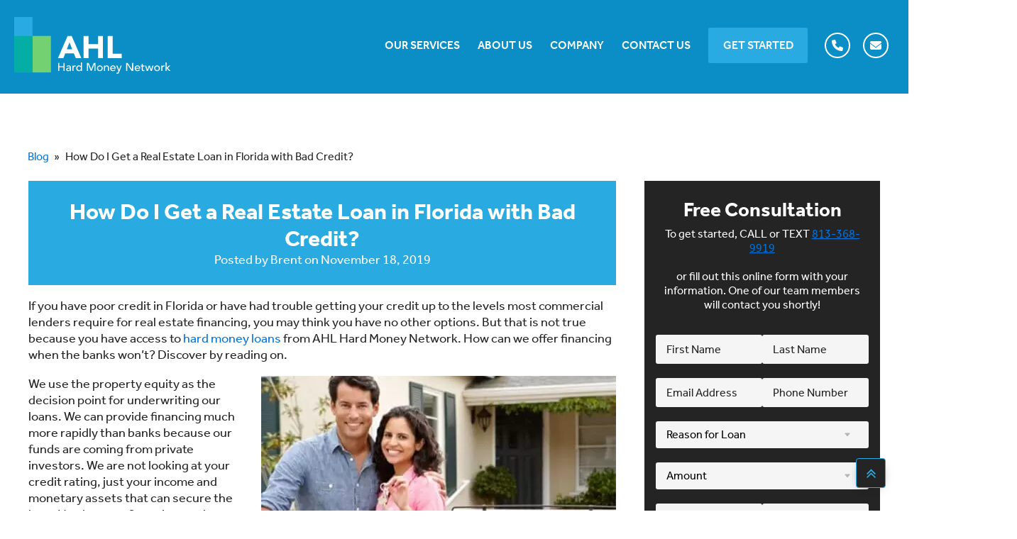

--- FILE ---
content_type: text/html; charset=UTF-8
request_url: https://www.harddmoneyloans.com/how-do-i-get-a-real-estate-loan-in-florida-with-bad-credit/
body_size: 30907
content:
<!DOCTYPE html>
<html lang="en-US" >
<head>
<meta charset="UTF-8">
<meta name="viewport" content="width=device-width, initial-scale=1.0">
<!-- WP_HEAD() START -->
<link rel="preload" as="style" href="https://use.typekit.net/uxp7zhh.css">
<link rel="stylesheet" href="https://use.typekit.net/uxp7zhh.css">
<meta name='robots' content='index, follow, max-image-preview:large, max-snippet:-1, max-video-preview:-1' />

            <!-- Optimized with WP Meteor v3.4.16 - https://wordpress.org/plugins/wp-meteor/ --><script data-wpmeteor-nooptimize="true" >var _wpmeteor={"gdpr":true,"rdelay":2000,"preload":true,"elementor-animations":true,"elementor-pp":true,"v":"3.4.16","rest_url":"https:\/\/www.harddmoneyloans.com\/wp-json\/"};(()=>{try{new MutationObserver(function(){}),new Promise(function(){}),Object.assign({},{}),document.fonts.ready.then(function(){})}catch{s="wpmeteordisable=1",i=document.location.href,i.match(/[?&]wpmeteordisable/)||(o="",i.indexOf("?")==-1?i.indexOf("#")==-1?o=i+"?"+s:o=i.replace("#","?"+s+"#"):i.indexOf("#")==-1?o=i+"&"+s:o=i.replace("#","&"+s+"#"),document.location.href=o)}var s,i,o;})();

</script><script data-wpmeteor-nooptimize="true" >(()=>{var v="addEventListener",ue="removeEventListener",p="getAttribute",L="setAttribute",pe="removeAttribute",N="hasAttribute",St="querySelector",F=St+"All",U="appendChild",Q="removeChild",fe="createElement",T="tagName",Ae="getOwnPropertyDescriptor",y="prototype",W="__lookupGetter__",Ee="__lookupSetter__",m="DOMContentLoaded",f="load",B="pageshow",me="error";var d=window,c=document,Te=c.documentElement;var $=console.error;var Ke=!0,X=class{constructor(){this.known=[]}init(){let t,n,s=(r,a)=>{if(Ke&&r&&r.fn&&!r.__wpmeteor){let o=function(i){return i===r?this:(c[v](m,l=>{i.call(c,r,l,"jQueryMock")}),this)};this.known.push([r,r.fn.ready,r.fn.init?.prototype?.ready]),r.fn.ready=o,r.fn.init?.prototype?.ready&&(r.fn.init.prototype.ready=o),r.__wpmeteor=!0}return r};window.jQuery||window.$,Object.defineProperty(window,"jQuery",{get(){return t},set(r){t=s(r,"jQuery")},configurable:!0}),Object.defineProperty(window,"$",{get(){return n},set(r){n=s(r,"$")},configurable:!0})}unmock(){this.known.forEach(([t,n,s])=>{t.fn.ready=n,t.fn.init?.prototype?.ready&&s&&(t.fn.init.prototype.ready=s)}),Ke=!1}};var ge="fpo:first-interaction",he="fpo:replay-captured-events";var Je="fpo:element-loaded",Se="fpo:images-loaded",M="fpo:the-end";var Z="click",V=window,Qe=V.addEventListener.bind(V),Xe=V.removeEventListener.bind(V),Ge="removeAttribute",ve="getAttribute",Gt="setAttribute",Ne=["touchstart","touchmove","touchend","touchcancel","keydown","wheel"],Ze=["mouseover","mouseout",Z],Nt=["touchstart","touchend","touchcancel","mouseover","mouseout",Z],R="data-wpmeteor-";var Ue="dispatchEvent",je=e=>{let t=new MouseEvent(Z,{view:e.view,bubbles:!0,cancelable:!0});return Object.defineProperty(t,"target",{writable:!1,value:e.target}),t},Be=class{static capture(){let t=!1,[,n,s]=`${window.Promise}`.split(/[\s[(){]+/s);if(V["__"+s+n])return;let r=[],a=o=>{if(o.target&&Ue in o.target){if(!o.isTrusted)return;if(o.cancelable&&!Ne.includes(o.type))try{o.preventDefault()}catch{}o.stopImmediatePropagation(),o.type===Z?r.push(je(o)):Nt.includes(o.type)&&r.push(o),o.target[Gt](R+o.type,!0),t||(t=!0,V[Ue](new CustomEvent(ge)))}};V.addEventListener(he,()=>{Ze.forEach(l=>Xe(l,a,{passive:!1,capture:!0})),Ne.forEach(l=>Xe(l,a,{passive:!0,capture:!0}));let o;for(;o=r.shift();){var i=o.target;i[ve](R+"touchstart")&&i[ve](R+"touchend")&&!i[ve](R+Z)?(i[ve](R+"touchmove")||r.push(je(o)),i[Ge](R+"touchstart"),i[Ge](R+"touchend")):i[Ge](R+o.type),i[Ue](o)}}),Ze.forEach(o=>Qe(o,a,{passive:!1,capture:!0})),Ne.forEach(o=>Qe(o,a,{passive:!0,capture:!0}))}};var et=Be;var j=class{constructor(){this.l=[]}emit(t,n=null){this.l[t]&&this.l[t].forEach(s=>s(n))}on(t,n){this.l[t]||=[],this.l[t].push(n)}off(t,n){this.l[t]=(this.l[t]||[]).filter(s=>s!==n)}};var D=new j;var ye=c[fe]("span");ye[L]("id","elementor-device-mode");ye[L]("class","elementor-screen-only");var Ut=!1,tt=()=>(Ut||c.body[U](ye),getComputedStyle(ye,":after").content.replace(/"/g,""));var rt=e=>e[p]("class")||"",nt=(e,t)=>e[L]("class",t),st=()=>{d[v](f,function(){let e=tt(),t=Math.max(Te.clientWidth||0,d.innerWidth||0),n=Math.max(Te.clientHeight||0,d.innerHeight||0),s=["_animation_"+e,"animation_"+e,"_animation","_animation","animation"];Array.from(c[F](".elementor-invisible")).forEach(r=>{let a=r.getBoundingClientRect();if(a.top+d.scrollY<=n&&a.left+d.scrollX<t)try{let i=JSON.parse(r[p]("data-settings"));if(i.trigger_source)return;let l=i._animation_delay||i.animation_delay||0,u,E;for(var o=0;o<s.length;o++)if(i[s[o]]){E=s[o],u=i[E];break}if(u){let q=rt(r),J=u==="none"?q:q+" animated "+u,At=setTimeout(()=>{nt(r,J.replace(/\belementor-invisible\b/,"")),s.forEach(Tt=>delete i[Tt]),r[L]("data-settings",JSON.stringify(i))},l);D.on("fi",()=>{clearTimeout(At),nt(r,rt(r).replace(new RegExp("\b"+u+"\b"),""))})}}catch(i){console.error(i)}})})};var ot="data-in-mega_smartmenus",it=()=>{let e=c[fe]("div");e.innerHTML='<span class="sub-arrow --wp-meteor"><i class="fa" aria-hidden="true"></i></span>';let t=e.firstChild,n=s=>{let r=[];for(;s=s.previousElementSibling;)r.push(s);return r};c[v](m,function(){Array.from(c[F](".pp-advanced-menu ul")).forEach(s=>{if(s[p](ot))return;(s[p]("class")||"").match(/\bmega-menu\b/)&&s[F]("ul").forEach(o=>{o[L](ot,!0)});let r=n(s),a=r.filter(o=>o).filter(o=>o[T]==="A").pop();if(a||(a=r.map(o=>Array.from(o[F]("a"))).filter(o=>o).flat().pop()),a){let o=t.cloneNode(!0);a[U](o),new MutationObserver(l=>{l.forEach(({addedNodes:u})=>{u.forEach(E=>{if(E.nodeType===1&&E[T]==="SPAN")try{a[Q](o)}catch{}})})}).observe(a,{childList:!0})}})})};var w="readystatechange",A="message";var Y="SCRIPT",g="data-wpmeteor-",b=Object.defineProperty,Ve=Object.defineProperties,P="javascript/blocked",Pe=/^\s*(application|text)\/javascript|module\s*$/i,mt="requestAnimationFrame",gt="requestIdleCallback",ie="setTimeout",Ie="__dynamic",I=d.constructor.name+"::",ce=c.constructor.name+"::",ht=function(e,t){t=t||d;for(var n=0;n<this.length;n++)e.call(t,this[n],n,this)};"NodeList"in d&&!NodeList[y].forEach&&(NodeList[y].forEach=ht);"HTMLCollection"in d&&!HTMLCollection[y].forEach&&(HTMLCollection[y].forEach=ht);_wpmeteor["elementor-animations"]&&st(),_wpmeteor["elementor-pp"]&&it();var _e=[],Le=[],ee=[],se=!1,k=[],h={},He=!1,Bt=0,H=c.visibilityState==="visible"?d[mt]:d[ie],vt=d[gt]||H;c[v]("visibilitychange",()=>{H=c.visibilityState==="visible"?d[mt]:d[ie],vt=d[gt]||H});var C=d[ie],De,z=["src","type"],x=Object,te="definePropert";x[te+"y"]=(e,t,n)=>{if(e===d&&["jQuery","onload"].indexOf(t)>=0||(e===c||e===c.body)&&["readyState","write","writeln","on"+w].indexOf(t)>=0)return["on"+w,"on"+f].indexOf(t)&&n.set&&(h["on"+w]=h["on"+w]||[],h["on"+w].push(n.set)),e;if(e instanceof HTMLScriptElement&&z.indexOf(t)>=0){if(!e[t+"__def"]){let s=x[Ae](e,t);b(e,t,{set(r){return e[t+"__set"]?e[t+"__set"].call(e,r):s.set.call(e,r)},get(){return e[t+"__get"]?e[t+"__get"].call(e):s.get.call(e)}}),e[t+"__def"]=!0}return n.get&&(e[t+"__get"]=n.get),n.set&&(e[t+"__set"]=n.set),e}return b(e,t,n)};x[te+"ies"]=(e,t)=>{for(let n in t)x[te+"y"](e,n,t[n]);for(let n of x.getOwnPropertySymbols(t))x[te+"y"](e,n,t[n]);return e};var qe=EventTarget[y][v],yt=EventTarget[y][ue],ae=qe.bind(c),Ct=yt.bind(c),G=qe.bind(d),_t=yt.bind(d),Lt=Document[y].createElement,le=Lt.bind(c),de=c.__proto__[W]("readyState").bind(c),ct="loading";b(c,"readyState",{get(){return ct},set(e){return ct=e}});var at=e=>k.filter(([t,,n],s)=>{if(!(e.indexOf(t.type)<0)){n||(n=t.target);try{let r=n.constructor.name+"::"+t.type;for(let a=0;a<h[r].length;a++)if(h[r][a]){let o=r+"::"+s+"::"+a;if(!xe[o])return!0}}catch{}}}).length,oe,xe={},K=e=>{k.forEach(([t,n,s],r)=>{if(!(e.indexOf(t.type)<0)){s||(s=t.target);try{let a=s.constructor.name+"::"+t.type;if((h[a]||[]).length)for(let o=0;o<h[a].length;o++){let i=h[a][o];if(i){let l=a+"::"+r+"::"+o;if(!xe[l]){xe[l]=!0,c.readyState=n,oe=a;try{Bt++,!i[y]||i[y].constructor===i?i.bind(s)(t):i(t)}catch(u){$(u,i)}oe=null}}}}catch(a){$(a)}}})};ae(m,e=>{k.push([new e.constructor(m,e),de(),c])});ae(w,e=>{k.push([new e.constructor(w,e),de(),c])});G(m,e=>{k.push([new e.constructor(m,e),de(),d])});G(f,e=>{He=!0,k.push([new e.constructor(f,e),de(),d]),O||K([m,w,A,f,B])});G(B,e=>{k.push([new e.constructor(B,e),de(),d]),O||K([m,w,A,f,B])});var wt=e=>{k.push([e,c.readyState,d])},Ot=d[W]("onmessage"),Rt=d[Ee]("onmessage"),Pt=()=>{_t(A,wt),(h[I+"message"]||[]).forEach(e=>{G(A,e)}),b(d,"onmessage",{get:Ot,set:Rt})};G(A,wt);var Dt=new X;Dt.init();var Fe=()=>{!O&&!se&&(O=!0,c.readyState="loading",H($e),H(S)),He||G(f,()=>{Fe()})};G(ge,()=>{Fe()});D.on(Se,()=>{Fe()});_wpmeteor.rdelay>=0&&et.capture();var re=[-1],Ce=e=>{re=re.filter(t=>t!==e.target),re.length||C(D.emit.bind(D,M))};var O=!1,S=()=>{let e=_e.shift();if(e)e[p](g+"src")?e[N]("async")||e[Ie]?(e.isConnected&&(re.push(e),setTimeout(Ce,1e3,{target:e})),Oe(e,Ce),C(S)):Oe(e,C.bind(null,S)):(e.origtype==P&&Oe(e),C(S));else if(Le.length)_e.push(...Le),Le.length=0,C(S);else if(at([m,w,A]))K([m,w,A]),C(S);else if(He)if(at([f,B,A]))K([f,B,A]),C(S);else if(re.length>1)vt(S);else if(ee.length)_e.push(...ee),ee.length=0,C(S);else{if(d.RocketLazyLoadScripts)try{RocketLazyLoadScripts.run()}catch(t){$(t)}c.readyState="complete",Pt(),Dt.unmock(),O=!1,se=!0,d[ie](()=>Ce({target:-1}))}else O=!1},xt=e=>{let t=le(Y),n=e.attributes;for(var s=n.length-1;s>=0;s--)n[s].name.startsWith(g)||t[L](n[s].name,n[s].value);let r=e[p](g+"type");r?t.type=r:t.type="text/javascript",(e.textContent||"").match(/^\s*class RocketLazyLoadScripts/)?t.textContent=e.textContent.replace(/^\s*class\s*RocketLazyLoadScripts/,"window.RocketLazyLoadScripts=class").replace("RocketLazyLoadScripts.run();",""):t.textContent=e.textContent;for(let a of["onload","onerror","onreadystatechange"])e[a]&&(t[a]=e[a]);return t},Oe=(e,t)=>{let n=e[p](g+"src");if(n){let s=qe.bind(e);e.isConnected&&t&&(s(f,t),s(me,t)),e.origtype=e[p](g+"type")||"text/javascript",e.origsrc=n,(!e.isConnected||e[N]("nomodule")||e.type&&!Pe.test(e.type))&&t&&t(new Event(f,{target:e}))}else e.origtype===P?(e.origtype=e[p](g+"type")||"text/javascript",e[pe]("integrity"),e.textContent=e.textContent+`
`):t&&t(new Event(f,{target:e}))},We=(e,t)=>{let n=(h[e]||[]).indexOf(t);if(n>=0)return h[e][n]=void 0,!0},lt=(e,t,...n)=>{if("HTMLDocument::"+m==oe&&e===m&&!t.toString().match(/jQueryMock/)){D.on(M,c[v].bind(c,e,t,...n));return}if(t&&(e===m||e===w)){let s=ce+e;h[s]=h[s]||[],h[s].push(t),se&&K([e]);return}return ae(e,t,...n)},dt=(e,t,...n)=>{if(e===m){let s=ce+e;We(s,t)}return Ct(e,t,...n)};Ve(c,{[v]:{get(){return lt},set(){return lt}},[ue]:{get(){return dt},set(){return dt}}});var ne=c.createDocumentFragment(),$e=()=>{ne.hasChildNodes()&&(c.head[U](ne),ne=c.createDocumentFragment())},ut={},we=e=>{if(e)try{let t=new URL(e,c.location.href),n=t.origin;if(n&&!ut[n]&&c.location.host!==t.host){let s=le("link");s.rel="preconnect",s.href=n,ne[U](s),ut[n]=!0,O&&H($e)}}catch{}},be={},kt=(e,t,n,s)=>{let r=le("link");r.rel=t?"modulepre"+f:"pre"+f,r.as="script",n&&r[L]("crossorigin",n),s&&r[L]("integrity",s);try{e=new URL(e,c.location.href).href}catch{}r.href=e,ne[U](r),be[e]=!0,O&&H($e)},ke=function(...e){let t=le(...e);if(!e||e[0].toUpperCase()!==Y||!O)return t;let n=t[L].bind(t),s=t[p].bind(t),r=t[pe].bind(t),a=t[N].bind(t),o=t[W]("attributes").bind(t);return z.forEach(i=>{let l=t[W](i).bind(t),u=t[Ee](i).bind(t);x[te+"y"](t,i,{set(E){return i==="type"&&E&&!Pe.test(E)?n(i,E):((i==="src"&&E||i==="type"&&E&&t.origsrc)&&n("type",P),E?n(g+i,E):r(g+i))},get(){let E=t[p](g+i);if(i==="src")try{return new URL(E,c.location.href).href}catch{}return E}}),b(t,"orig"+i,{set(E){return u(E)},get(){return l()}})}),t[L]=function(i,l){if(z.includes(i))return i==="type"&&l&&!Pe.test(l)?n(i,l):((i==="src"&&l||i==="type"&&l&&t.origsrc)&&n("type",P),l?n(g+i,l):r(g+i));n(i,l)},t[p]=function(i){let l=z.indexOf(i)>=0?s(g+i):s(i);if(i==="src")try{return new URL(l,c.location.href).href}catch{}return l},t[N]=function(i){return z.indexOf(i)>=0?a(g+i):a(i)},b(t,"attributes",{get(){return[...o()].filter(l=>l.name!=="type").map(l=>({name:l.name.match(new RegExp(g))?l.name.replace(g,""):l.name,value:l.value}))}}),t[Ie]=!0,t};Object.defineProperty(Document[y],"createElement",{set(e){e!==ke&&(De=e)},get(){return De||ke}});var Re=new Set,ze=new MutationObserver(e=>{e.forEach(({removedNodes:t,addedNodes:n,target:s})=>{t.forEach(r=>{r.nodeType===1&&Y===r[T]&&"origtype"in r&&Re.delete(r)}),n.forEach(r=>{if(r.nodeType===1)if(Y===r[T]){if("origtype"in r){if(r.origtype!==P)return}else if(r[p]("type")!==P)return;"origtype"in r||z.forEach(o=>{let i=r[W](o).bind(r),l=r[Ee](o).bind(r);b(r,"orig"+o,{set(u){return l(u)},get(){return i()}})});let a=r[p](g+"src");if(Re.has(r)&&$("Inserted twice",r),r.parentNode){Re.add(r);let o=r[p](g+"type");(a||"").match(/\/gtm.js\?/)||r[N]("async")||r[Ie]?(ee.push(r),we(a)):r[N]("defer")||o==="module"?(Le.push(r),we(a)):(a&&!r[N]("nomodule")&&!be[a]&&kt(a,o==="module",r[N]("crossorigin")&&r[p]("crossorigin"),r[p]("integrity")),_e.push(r))}else r[v](f,o=>o.target.parentNode[Q](o.target)),r[v](me,o=>o.target.parentNode[Q](o.target)),s[U](r)}else r[T]==="LINK"&&r[p]("as")==="script"&&(be[r[p]("href")]=!0)})})}),bt={childList:!0,subtree:!0};ze.observe(c.documentElement,bt);var Mt=HTMLElement[y].attachShadow;HTMLElement[y].attachShadow=function(e){let t=Mt.call(this,e);return e.mode==="open"&&ze.observe(t,bt),t};(()=>{let e=x[Ae](HTMLIFrameElement[y],"src");b(HTMLIFrameElement[y],"src",{get(){return this.dataset.fpoSrc?this.dataset.fpoSrc:e.get.call(this)},set(t){delete this.dataset.fpoSrc,e.set.call(this,t)}})})();D.on(M,()=>{(!De||De===ke)&&(Document[y].createElement=Lt,ze.disconnect()),dispatchEvent(new CustomEvent(he)),dispatchEvent(new CustomEvent(M))});var Me=e=>{let t,n;!c.currentScript||!c.currentScript.parentNode?(t=c.body,n=t.lastChild):(n=c.currentScript,t=n.parentNode);try{let s=le("div");s.innerHTML=e,Array.from(s.childNodes).forEach(r=>{r.nodeName===Y?t.insertBefore(xt(r),n):t.insertBefore(r,n)})}catch(s){$(s)}},pt=e=>Me(e+`
`);Ve(c,{write:{get(){return Me},set(e){return Me=e}},writeln:{get(){return pt},set(e){return pt=e}}});var ft=(e,t,...n)=>{if(I+m==oe&&e===m&&!t.toString().match(/jQueryMock/)){D.on(M,d[v].bind(d,e,t,...n));return}if(I+f==oe&&e===f){D.on(M,d[v].bind(d,e,t,...n));return}if(t&&(e===f||e===B||e===m||e===A&&!se)){let s=e===m?ce+e:I+e;h[s]=h[s]||[],h[s].push(t),se&&K([e]);return}return G(e,t,...n)},Et=(e,t,...n)=>{if(e===f||e===m||e===B){let s=e===m?ce+e:I+e;We(s,t)}return _t(e,t,...n)};Ve(d,{[v]:{get(){return ft},set(){return ft}},[ue]:{get(){return Et},set(){return Et}}});var Ye=e=>{let t;return{get(){return t},set(n){return t&&We(e,n),h[e]=h[e]||[],h[e].push(n),t=n}}};G(Je,e=>{let{target:t,event:n}=e.detail,s=t===d?c.body:t,r=s[p](g+"on"+n.type);s[pe](g+"on"+n.type);try{let a=new Function("event",r);t===d?d[v](f,a.bind(t,n)):a.call(t,n)}catch(a){console.err(a)}});{let e=Ye(I+f);b(d,"onload",e),ae(m,()=>{b(c.body,"onload",e)})}b(c,"onreadystatechange",Ye(ce+w));b(d,"onmessage",Ye(I+A));(()=>{let e=d.innerHeight,t=d.innerWidth,n=r=>{let o={"4g":1250,"3g":2500,"2g":2500}[(navigator.connection||{}).effectiveType]||0,i=r.getBoundingClientRect(),l={top:-1*e-o,left:-1*t-o,bottom:e+o,right:t+o};return!(i.left>=l.right||i.right<=l.left||i.top>=l.bottom||i.bottom<=l.top)},s=(r=!0)=>{let a=1,o=-1,i={},l=()=>{o++,--a||d[ie](D.emit.bind(D,Se),_wpmeteor.rdelay)};Array.from(c.getElementsByTagName("*")).forEach(u=>{let E,q,J;if(u[T]==="IMG"){let _=u.currentSrc||u.src;_&&!i[_]&&!_.match(/^data:/i)&&((u.loading||"").toLowerCase()!=="lazy"||n(u))&&(E=_)}else if(u[T]===Y)we(u[p](g+"src"));else if(u[T]==="LINK"&&u[p]("as")==="script"&&["pre"+f,"modulepre"+f].indexOf(u[p]("rel"))>=0)be[u[p]("href")]=!0;else if((q=d.getComputedStyle(u))&&(J=(q.backgroundImage||"").match(/^url\s*\((.*?)\)/i))&&(J||[]).length){let _=J[0].slice(4,-1).replace(/"/g,"");!i[_]&&!_.match(/^data:/i)&&(E=_)}if(E){i[E]=!0;let _=new Image;r&&(a++,_[v](f,l),_[v](me,l)),_.src=E}}),c.fonts.ready.then(()=>{l()})};_wpmeteor.rdelay===0?ae(m,s):G(f,s)})();})();
//1.0.42

</script><script  type="javascript/blocked" data-wpmeteor-type="text/javascript"  data-no-defer="1" data-ezscrex="false" data-cfasync="false" data-pagespeed-no-defer data-cookieconsent="ignore">
                var ctPublicFunctions = {"_ajax_nonce":"94519cd528","_rest_nonce":"0d5554ff04","_ajax_url":"\/wp-admin\/admin-ajax.php","_rest_url":"https:\/\/www.harddmoneyloans.com\/wp-json\/","data__cookies_type":"none","data__ajax_type":"rest","data__bot_detector_enabled":1,"data__frontend_data_log_enabled":1,"cookiePrefix":"","wprocket_detected":false,"host_url":"www.harddmoneyloans.com","text__ee_click_to_select":"Click to select the whole data","text__ee_original_email":"The complete one is","text__ee_got_it":"Got it","text__ee_blocked":"Blocked","text__ee_cannot_connect":"Cannot connect","text__ee_cannot_decode":"Can not decode email. Unknown reason","text__ee_email_decoder":"CleanTalk email decoder","text__ee_wait_for_decoding":"The magic is on the way!","text__ee_decoding_process":"Please wait a few seconds while we decode the contact data."}
            </script>
        
            <script  type="javascript/blocked" data-wpmeteor-type="text/javascript"  data-no-defer="1" data-ezscrex="false" data-cfasync="false" data-pagespeed-no-defer data-cookieconsent="ignore">
                var ctPublic = {"_ajax_nonce":"94519cd528","settings__forms__check_internal":0,"settings__forms__check_external":0,"settings__forms__force_protection":0,"settings__forms__search_test":1,"settings__data__bot_detector_enabled":1,"settings__sfw__anti_crawler":0,"blog_home":"https:\/\/www.harddmoneyloans.com\/","pixel__setting":"3","pixel__enabled":false,"pixel__url":"https:\/\/moderate2-v4.cleantalk.org\/pixel\/b9581943340f5244502e423e0af1b54e.gif","data__email_check_before_post":1,"data__email_check_exist_post":1,"data__cookies_type":"none","data__key_is_ok":true,"data__visible_fields_required":true,"wl_brandname":"Anti-Spam by CleanTalk","wl_brandname_short":"CleanTalk","ct_checkjs_key":199719457,"emailEncoderPassKey":"e4ad23913b15a8a29f280aff17cbd284","bot_detector_forms_excluded":"W10=","advancedCacheExists":false,"varnishCacheExists":false,"wc_ajax_add_to_cart":false}
            </script>
        
	<!-- This site is optimized with the Yoast SEO plugin v26.4 - https://yoast.com/wordpress/plugins/seo/ -->
	<title>How Do I Get a Real Estate Loan in Florida with Bad Credit?</title>
	<meta name="description" content="For more information on AHL Hard Money Network’s mortgage programs, please call us at 813-368-9919 or email ahlmoneyresources@yahoo.com." />
	<link rel="canonical" href="https://www.harddmoneyloans.com/how-do-i-get-a-real-estate-loan-in-florida-with-bad-credit/" />
	<meta property="og:locale" content="en_US" />
	<meta property="og:type" content="article" />
	<meta property="og:title" content="How Do I Get a Real Estate Loan in Florida with Bad Credit?" />
	<meta property="og:description" content="For more information on AHL Hard Money Network’s mortgage programs, please call us at 813-368-9919 or email ahlmoneyresources@yahoo.com." />
	<meta property="og:url" content="https://www.harddmoneyloans.com/how-do-i-get-a-real-estate-loan-in-florida-with-bad-credit/" />
	<meta property="og:site_name" content="Florida Hard Money Loans" />
	<meta property="article:publisher" content="https://www.facebook.com/ahlharddmoneyloans" />
	<meta property="article:published_time" content="2019-11-18T15:00:05+00:00" />
	<meta property="og:image" content="https://www.harddmoneyloans.com/wp-content/uploads/couple-buying-house-3-e1574089090560.jpg" />
	<meta name="author" content="Brent" />
	<meta name="twitter:card" content="summary_large_image" />
	<meta name="twitter:creator" content="@ahlhardmoney_" />
	<meta name="twitter:site" content="@ahlhardmoney_" />
	<meta name="twitter:label1" content="Written by" />
	<meta name="twitter:data1" content="Brent" />
	<meta name="twitter:label2" content="Est. reading time" />
	<meta name="twitter:data2" content="1 minute" />
	<script type="application/ld+json" class="yoast-schema-graph">{"@context":"https://schema.org","@graph":[{"@type":"Article","@id":"https://www.harddmoneyloans.com/how-do-i-get-a-real-estate-loan-in-florida-with-bad-credit/#article","isPartOf":{"@id":"https://www.harddmoneyloans.com/how-do-i-get-a-real-estate-loan-in-florida-with-bad-credit/"},"author":{"name":"Brent","@id":"https://www.harddmoneyloans.com/#/schema/person/11b3c70801f2a1d2aaaa936e803b221d"},"headline":"How Do I Get a Real Estate Loan in Florida with Bad Credit?","datePublished":"2019-11-18T15:00:05+00:00","mainEntityOfPage":{"@id":"https://www.harddmoneyloans.com/how-do-i-get-a-real-estate-loan-in-florida-with-bad-credit/"},"wordCount":283,"publisher":{"@id":"https://www.harddmoneyloans.com/#organization"},"image":{"@id":"https://www.harddmoneyloans.com/how-do-i-get-a-real-estate-loan-in-florida-with-bad-credit/#primaryimage"},"thumbnailUrl":"https://www.harddmoneyloans.com/wp-content/uploads/couple-buying-house-3-e1574089090560.jpg","articleSection":["Bad Credit Home Loans","Blog","Hard Money Loan"],"inLanguage":"en-US"},{"@type":"WebPage","@id":"https://www.harddmoneyloans.com/how-do-i-get-a-real-estate-loan-in-florida-with-bad-credit/","url":"https://www.harddmoneyloans.com/how-do-i-get-a-real-estate-loan-in-florida-with-bad-credit/","name":"How Do I Get a Real Estate Loan in Florida with Bad Credit?","isPartOf":{"@id":"https://www.harddmoneyloans.com/#website"},"primaryImageOfPage":{"@id":"https://www.harddmoneyloans.com/how-do-i-get-a-real-estate-loan-in-florida-with-bad-credit/#primaryimage"},"image":{"@id":"https://www.harddmoneyloans.com/how-do-i-get-a-real-estate-loan-in-florida-with-bad-credit/#primaryimage"},"thumbnailUrl":"https://www.harddmoneyloans.com/wp-content/uploads/couple-buying-house-3-e1574089090560.jpg","datePublished":"2019-11-18T15:00:05+00:00","description":"For more information on AHL Hard Money Network’s mortgage programs, please call us at 813-368-9919 or email ahlmoneyresources@yahoo.com.","breadcrumb":{"@id":"https://www.harddmoneyloans.com/how-do-i-get-a-real-estate-loan-in-florida-with-bad-credit/#breadcrumb"},"inLanguage":"en-US","potentialAction":[{"@type":"ReadAction","target":["https://www.harddmoneyloans.com/how-do-i-get-a-real-estate-loan-in-florida-with-bad-credit/"]}]},{"@type":"ImageObject","inLanguage":"en-US","@id":"https://www.harddmoneyloans.com/how-do-i-get-a-real-estate-loan-in-florida-with-bad-credit/#primaryimage","url":"https://www.harddmoneyloans.com/wp-content/uploads/couple-buying-house-3-e1574089090560.jpg","contentUrl":"https://www.harddmoneyloans.com/wp-content/uploads/couple-buying-house-3-e1574089090560.jpg"},{"@type":"BreadcrumbList","@id":"https://www.harddmoneyloans.com/how-do-i-get-a-real-estate-loan-in-florida-with-bad-credit/#breadcrumb","itemListElement":[{"@type":"ListItem","position":1,"name":"Home","item":"https://www.harddmoneyloans.com/"},{"@type":"ListItem","position":2,"name":"Blog","item":"https://www.harddmoneyloans.com/blog/"},{"@type":"ListItem","position":3,"name":"How Do I Get a Real Estate Loan in Florida with Bad Credit?"}]},{"@type":"WebSite","@id":"https://www.harddmoneyloans.com/#website","url":"https://www.harddmoneyloans.com/","name":"Florida Hard Money Loans","description":"REFINANCE TODAY Explore Your Refinance Options","publisher":{"@id":"https://www.harddmoneyloans.com/#organization"},"alternateName":"FL Hard Money Loans","potentialAction":[{"@type":"SearchAction","target":{"@type":"EntryPoint","urlTemplate":"https://www.harddmoneyloans.com/?s={search_term_string}"},"query-input":{"@type":"PropertyValueSpecification","valueRequired":true,"valueName":"search_term_string"}}],"inLanguage":"en-US"},{"@type":"Organization","@id":"https://www.harddmoneyloans.com/#organization","name":"Florida Hard Money Loans","alternateName":"FL Hard Money Loans","url":"https://www.harddmoneyloans.com/","logo":{"@type":"ImageObject","inLanguage":"en-US","@id":"https://www.harddmoneyloans.com/#/schema/logo/image/","url":"https://www.harddmoneyloans.com/wp-content/uploads/2022/09/Hard-Money-Loans-Logo.svg","contentUrl":"https://www.harddmoneyloans.com/wp-content/uploads/2022/09/Hard-Money-Loans-Logo.svg","width":258,"height":94,"caption":"Florida Hard Money Loans"},"image":{"@id":"https://www.harddmoneyloans.com/#/schema/logo/image/"},"sameAs":["https://www.facebook.com/ahlharddmoneyloans","https://x.com/ahlhardmoney_","https://www.linkedin.com/company/ahlhardmoney/","https://www.instagram.com/ahlhardmoneyloans/"]},{"@type":"Person","@id":"https://www.harddmoneyloans.com/#/schema/person/11b3c70801f2a1d2aaaa936e803b221d","name":"Brent","image":{"@type":"ImageObject","inLanguage":"en-US","@id":"https://www.harddmoneyloans.com/#/schema/person/image/","url":"https://secure.gravatar.com/avatar/643684245de60b625b47afb802ca31714b65d07186ec3597f4f9fd30a125b9de?s=96&d=mm&r=g","contentUrl":"https://secure.gravatar.com/avatar/643684245de60b625b47afb802ca31714b65d07186ec3597f4f9fd30a125b9de?s=96&d=mm&r=g","caption":"Brent"},"url":"https://www.harddmoneyloans.com/author/digiadmin/"}]}</script>
	<!-- / Yoast SEO plugin. -->


<link rel='dns-prefetch' href='//fd.cleantalk.org' />
<link rel="alternate" title="oEmbed (JSON)" type="application/json+oembed" href="https://www.harddmoneyloans.com/wp-json/oembed/1.0/embed?url=https%3A%2F%2Fwww.harddmoneyloans.com%2Fhow-do-i-get-a-real-estate-loan-in-florida-with-bad-credit%2F" />
<link rel="alternate" title="oEmbed (XML)" type="text/xml+oembed" href="https://www.harddmoneyloans.com/wp-json/oembed/1.0/embed?url=https%3A%2F%2Fwww.harddmoneyloans.com%2Fhow-do-i-get-a-real-estate-loan-in-florida-with-bad-credit%2F&#038;format=xml" />
<style id='wp-img-auto-sizes-contain-inline-css' type='text/css'>
img:is([sizes=auto i],[sizes^="auto," i]){contain-intrinsic-size:3000px 1500px}
/*# sourceURL=wp-img-auto-sizes-contain-inline-css */
</style>
<style id='wp-block-library-inline-css' type='text/css'>
:root{--wp-block-synced-color:#7a00df;--wp-block-synced-color--rgb:122,0,223;--wp-bound-block-color:var(--wp-block-synced-color);--wp-editor-canvas-background:#ddd;--wp-admin-theme-color:#007cba;--wp-admin-theme-color--rgb:0,124,186;--wp-admin-theme-color-darker-10:#006ba1;--wp-admin-theme-color-darker-10--rgb:0,107,160.5;--wp-admin-theme-color-darker-20:#005a87;--wp-admin-theme-color-darker-20--rgb:0,90,135;--wp-admin-border-width-focus:2px}@media (min-resolution:192dpi){:root{--wp-admin-border-width-focus:1.5px}}.wp-element-button{cursor:pointer}:root .has-very-light-gray-background-color{background-color:#eee}:root .has-very-dark-gray-background-color{background-color:#313131}:root .has-very-light-gray-color{color:#eee}:root .has-very-dark-gray-color{color:#313131}:root .has-vivid-green-cyan-to-vivid-cyan-blue-gradient-background{background:linear-gradient(135deg,#00d084,#0693e3)}:root .has-purple-crush-gradient-background{background:linear-gradient(135deg,#34e2e4,#4721fb 50%,#ab1dfe)}:root .has-hazy-dawn-gradient-background{background:linear-gradient(135deg,#faaca8,#dad0ec)}:root .has-subdued-olive-gradient-background{background:linear-gradient(135deg,#fafae1,#67a671)}:root .has-atomic-cream-gradient-background{background:linear-gradient(135deg,#fdd79a,#004a59)}:root .has-nightshade-gradient-background{background:linear-gradient(135deg,#330968,#31cdcf)}:root .has-midnight-gradient-background{background:linear-gradient(135deg,#020381,#2874fc)}:root{--wp--preset--font-size--normal:16px;--wp--preset--font-size--huge:42px}.has-regular-font-size{font-size:1em}.has-larger-font-size{font-size:2.625em}.has-normal-font-size{font-size:var(--wp--preset--font-size--normal)}.has-huge-font-size{font-size:var(--wp--preset--font-size--huge)}.has-text-align-center{text-align:center}.has-text-align-left{text-align:left}.has-text-align-right{text-align:right}.has-fit-text{white-space:nowrap!important}#end-resizable-editor-section{display:none}.aligncenter{clear:both}.items-justified-left{justify-content:flex-start}.items-justified-center{justify-content:center}.items-justified-right{justify-content:flex-end}.items-justified-space-between{justify-content:space-between}.screen-reader-text{border:0;clip-path:inset(50%);height:1px;margin:-1px;overflow:hidden;padding:0;position:absolute;width:1px;word-wrap:normal!important}.screen-reader-text:focus{background-color:#ddd;clip-path:none;color:#444;display:block;font-size:1em;height:auto;left:5px;line-height:normal;padding:15px 23px 14px;text-decoration:none;top:5px;width:auto;z-index:100000}html :where(.has-border-color){border-style:solid}html :where([style*=border-top-color]){border-top-style:solid}html :where([style*=border-right-color]){border-right-style:solid}html :where([style*=border-bottom-color]){border-bottom-style:solid}html :where([style*=border-left-color]){border-left-style:solid}html :where([style*=border-width]){border-style:solid}html :where([style*=border-top-width]){border-top-style:solid}html :where([style*=border-right-width]){border-right-style:solid}html :where([style*=border-bottom-width]){border-bottom-style:solid}html :where([style*=border-left-width]){border-left-style:solid}html :where(img[class*=wp-image-]){height:auto;max-width:100%}:where(figure){margin:0 0 1em}html :where(.is-position-sticky){--wp-admin--admin-bar--position-offset:var(--wp-admin--admin-bar--height,0px)}@media screen and (max-width:600px){html :where(.is-position-sticky){--wp-admin--admin-bar--position-offset:0px}}

/*# sourceURL=wp-block-library-inline-css */
</style><style id='global-styles-inline-css' type='text/css'>
:root{--wp--preset--aspect-ratio--square: 1;--wp--preset--aspect-ratio--4-3: 4/3;--wp--preset--aspect-ratio--3-4: 3/4;--wp--preset--aspect-ratio--3-2: 3/2;--wp--preset--aspect-ratio--2-3: 2/3;--wp--preset--aspect-ratio--16-9: 16/9;--wp--preset--aspect-ratio--9-16: 9/16;--wp--preset--color--black: #000000;--wp--preset--color--cyan-bluish-gray: #abb8c3;--wp--preset--color--white: #ffffff;--wp--preset--color--pale-pink: #f78da7;--wp--preset--color--vivid-red: #cf2e2e;--wp--preset--color--luminous-vivid-orange: #ff6900;--wp--preset--color--luminous-vivid-amber: #fcb900;--wp--preset--color--light-green-cyan: #7bdcb5;--wp--preset--color--vivid-green-cyan: #00d084;--wp--preset--color--pale-cyan-blue: #8ed1fc;--wp--preset--color--vivid-cyan-blue: #0693e3;--wp--preset--color--vivid-purple: #9b51e0;--wp--preset--gradient--vivid-cyan-blue-to-vivid-purple: linear-gradient(135deg,rgb(6,147,227) 0%,rgb(155,81,224) 100%);--wp--preset--gradient--light-green-cyan-to-vivid-green-cyan: linear-gradient(135deg,rgb(122,220,180) 0%,rgb(0,208,130) 100%);--wp--preset--gradient--luminous-vivid-amber-to-luminous-vivid-orange: linear-gradient(135deg,rgb(252,185,0) 0%,rgb(255,105,0) 100%);--wp--preset--gradient--luminous-vivid-orange-to-vivid-red: linear-gradient(135deg,rgb(255,105,0) 0%,rgb(207,46,46) 100%);--wp--preset--gradient--very-light-gray-to-cyan-bluish-gray: linear-gradient(135deg,rgb(238,238,238) 0%,rgb(169,184,195) 100%);--wp--preset--gradient--cool-to-warm-spectrum: linear-gradient(135deg,rgb(74,234,220) 0%,rgb(151,120,209) 20%,rgb(207,42,186) 40%,rgb(238,44,130) 60%,rgb(251,105,98) 80%,rgb(254,248,76) 100%);--wp--preset--gradient--blush-light-purple: linear-gradient(135deg,rgb(255,206,236) 0%,rgb(152,150,240) 100%);--wp--preset--gradient--blush-bordeaux: linear-gradient(135deg,rgb(254,205,165) 0%,rgb(254,45,45) 50%,rgb(107,0,62) 100%);--wp--preset--gradient--luminous-dusk: linear-gradient(135deg,rgb(255,203,112) 0%,rgb(199,81,192) 50%,rgb(65,88,208) 100%);--wp--preset--gradient--pale-ocean: linear-gradient(135deg,rgb(255,245,203) 0%,rgb(182,227,212) 50%,rgb(51,167,181) 100%);--wp--preset--gradient--electric-grass: linear-gradient(135deg,rgb(202,248,128) 0%,rgb(113,206,126) 100%);--wp--preset--gradient--midnight: linear-gradient(135deg,rgb(2,3,129) 0%,rgb(40,116,252) 100%);--wp--preset--font-size--small: 13px;--wp--preset--font-size--medium: 20px;--wp--preset--font-size--large: 36px;--wp--preset--font-size--x-large: 42px;--wp--preset--spacing--20: 0.44rem;--wp--preset--spacing--30: 0.67rem;--wp--preset--spacing--40: 1rem;--wp--preset--spacing--50: 1.5rem;--wp--preset--spacing--60: 2.25rem;--wp--preset--spacing--70: 3.38rem;--wp--preset--spacing--80: 5.06rem;--wp--preset--shadow--natural: 6px 6px 9px rgba(0, 0, 0, 0.2);--wp--preset--shadow--deep: 12px 12px 50px rgba(0, 0, 0, 0.4);--wp--preset--shadow--sharp: 6px 6px 0px rgba(0, 0, 0, 0.2);--wp--preset--shadow--outlined: 6px 6px 0px -3px rgb(255, 255, 255), 6px 6px rgb(0, 0, 0);--wp--preset--shadow--crisp: 6px 6px 0px rgb(0, 0, 0);}:where(.is-layout-flex){gap: 0.5em;}:where(.is-layout-grid){gap: 0.5em;}body .is-layout-flex{display: flex;}.is-layout-flex{flex-wrap: wrap;align-items: center;}.is-layout-flex > :is(*, div){margin: 0;}body .is-layout-grid{display: grid;}.is-layout-grid > :is(*, div){margin: 0;}:where(.wp-block-columns.is-layout-flex){gap: 2em;}:where(.wp-block-columns.is-layout-grid){gap: 2em;}:where(.wp-block-post-template.is-layout-flex){gap: 1.25em;}:where(.wp-block-post-template.is-layout-grid){gap: 1.25em;}.has-black-color{color: var(--wp--preset--color--black) !important;}.has-cyan-bluish-gray-color{color: var(--wp--preset--color--cyan-bluish-gray) !important;}.has-white-color{color: var(--wp--preset--color--white) !important;}.has-pale-pink-color{color: var(--wp--preset--color--pale-pink) !important;}.has-vivid-red-color{color: var(--wp--preset--color--vivid-red) !important;}.has-luminous-vivid-orange-color{color: var(--wp--preset--color--luminous-vivid-orange) !important;}.has-luminous-vivid-amber-color{color: var(--wp--preset--color--luminous-vivid-amber) !important;}.has-light-green-cyan-color{color: var(--wp--preset--color--light-green-cyan) !important;}.has-vivid-green-cyan-color{color: var(--wp--preset--color--vivid-green-cyan) !important;}.has-pale-cyan-blue-color{color: var(--wp--preset--color--pale-cyan-blue) !important;}.has-vivid-cyan-blue-color{color: var(--wp--preset--color--vivid-cyan-blue) !important;}.has-vivid-purple-color{color: var(--wp--preset--color--vivid-purple) !important;}.has-black-background-color{background-color: var(--wp--preset--color--black) !important;}.has-cyan-bluish-gray-background-color{background-color: var(--wp--preset--color--cyan-bluish-gray) !important;}.has-white-background-color{background-color: var(--wp--preset--color--white) !important;}.has-pale-pink-background-color{background-color: var(--wp--preset--color--pale-pink) !important;}.has-vivid-red-background-color{background-color: var(--wp--preset--color--vivid-red) !important;}.has-luminous-vivid-orange-background-color{background-color: var(--wp--preset--color--luminous-vivid-orange) !important;}.has-luminous-vivid-amber-background-color{background-color: var(--wp--preset--color--luminous-vivid-amber) !important;}.has-light-green-cyan-background-color{background-color: var(--wp--preset--color--light-green-cyan) !important;}.has-vivid-green-cyan-background-color{background-color: var(--wp--preset--color--vivid-green-cyan) !important;}.has-pale-cyan-blue-background-color{background-color: var(--wp--preset--color--pale-cyan-blue) !important;}.has-vivid-cyan-blue-background-color{background-color: var(--wp--preset--color--vivid-cyan-blue) !important;}.has-vivid-purple-background-color{background-color: var(--wp--preset--color--vivid-purple) !important;}.has-black-border-color{border-color: var(--wp--preset--color--black) !important;}.has-cyan-bluish-gray-border-color{border-color: var(--wp--preset--color--cyan-bluish-gray) !important;}.has-white-border-color{border-color: var(--wp--preset--color--white) !important;}.has-pale-pink-border-color{border-color: var(--wp--preset--color--pale-pink) !important;}.has-vivid-red-border-color{border-color: var(--wp--preset--color--vivid-red) !important;}.has-luminous-vivid-orange-border-color{border-color: var(--wp--preset--color--luminous-vivid-orange) !important;}.has-luminous-vivid-amber-border-color{border-color: var(--wp--preset--color--luminous-vivid-amber) !important;}.has-light-green-cyan-border-color{border-color: var(--wp--preset--color--light-green-cyan) !important;}.has-vivid-green-cyan-border-color{border-color: var(--wp--preset--color--vivid-green-cyan) !important;}.has-pale-cyan-blue-border-color{border-color: var(--wp--preset--color--pale-cyan-blue) !important;}.has-vivid-cyan-blue-border-color{border-color: var(--wp--preset--color--vivid-cyan-blue) !important;}.has-vivid-purple-border-color{border-color: var(--wp--preset--color--vivid-purple) !important;}.has-vivid-cyan-blue-to-vivid-purple-gradient-background{background: var(--wp--preset--gradient--vivid-cyan-blue-to-vivid-purple) !important;}.has-light-green-cyan-to-vivid-green-cyan-gradient-background{background: var(--wp--preset--gradient--light-green-cyan-to-vivid-green-cyan) !important;}.has-luminous-vivid-amber-to-luminous-vivid-orange-gradient-background{background: var(--wp--preset--gradient--luminous-vivid-amber-to-luminous-vivid-orange) !important;}.has-luminous-vivid-orange-to-vivid-red-gradient-background{background: var(--wp--preset--gradient--luminous-vivid-orange-to-vivid-red) !important;}.has-very-light-gray-to-cyan-bluish-gray-gradient-background{background: var(--wp--preset--gradient--very-light-gray-to-cyan-bluish-gray) !important;}.has-cool-to-warm-spectrum-gradient-background{background: var(--wp--preset--gradient--cool-to-warm-spectrum) !important;}.has-blush-light-purple-gradient-background{background: var(--wp--preset--gradient--blush-light-purple) !important;}.has-blush-bordeaux-gradient-background{background: var(--wp--preset--gradient--blush-bordeaux) !important;}.has-luminous-dusk-gradient-background{background: var(--wp--preset--gradient--luminous-dusk) !important;}.has-pale-ocean-gradient-background{background: var(--wp--preset--gradient--pale-ocean) !important;}.has-electric-grass-gradient-background{background: var(--wp--preset--gradient--electric-grass) !important;}.has-midnight-gradient-background{background: var(--wp--preset--gradient--midnight) !important;}.has-small-font-size{font-size: var(--wp--preset--font-size--small) !important;}.has-medium-font-size{font-size: var(--wp--preset--font-size--medium) !important;}.has-large-font-size{font-size: var(--wp--preset--font-size--large) !important;}.has-x-large-font-size{font-size: var(--wp--preset--font-size--x-large) !important;}
/*# sourceURL=global-styles-inline-css */
</style>

<style id='classic-theme-styles-inline-css' type='text/css'>
/*! This file is auto-generated */
.wp-block-button__link{color:#fff;background-color:#32373c;border-radius:9999px;box-shadow:none;text-decoration:none;padding:calc(.667em + 2px) calc(1.333em + 2px);font-size:1.125em}.wp-block-file__button{background:#32373c;color:#fff;text-decoration:none}
/*# sourceURL=/wp-includes/css/classic-themes.min.css */
</style>
<link rel='stylesheet' id='wp-components-css' href='https://www.harddmoneyloans.com/wp-includes/css/dist/components/style.min.css?ver=6.9' type='text/css' media='all' />
<link rel='stylesheet' id='wp-preferences-css' href='https://www.harddmoneyloans.com/wp-includes/css/dist/preferences/style.min.css?ver=6.9' type='text/css' media='all' />
<link rel='stylesheet' id='wp-block-editor-css' href='https://www.harddmoneyloans.com/wp-includes/css/dist/block-editor/style.min.css?ver=6.9' type='text/css' media='all' />
<link rel='stylesheet' id='popup-maker-block-library-style-css' href='https://www.harddmoneyloans.com/wp-content/plugins/popup-maker/dist/packages/block-library-style.css?ver=dbea705cfafe089d65f1' type='text/css' media='all' />
<link rel='stylesheet' id='cleantalk-public-css-css' href='https://www.harddmoneyloans.com/wp-content/plugins/cleantalk-spam-protect/css/cleantalk-public.min.css?ver=6.68_1763989977' type='text/css' media='all' />
<link rel='stylesheet' id='cleantalk-email-decoder-css-css' href='https://www.harddmoneyloans.com/wp-content/plugins/cleantalk-spam-protect/css/cleantalk-email-decoder.min.css?ver=6.68_1763989977' type='text/css' media='all' />
<link rel='stylesheet' id='wpa-css-css' href='https://www.harddmoneyloans.com/wp-content/plugins/honeypot/includes/css/wpa.css?ver=2.3.04' type='text/css' media='all' />
<link rel='stylesheet' id='oxygen-aos-css' href='https://www.harddmoneyloans.com/wp-content/plugins/oxygen/component-framework/vendor/aos/aos.css?ver=6.9' type='text/css' media='all' />
<link rel='stylesheet' id='oxygen-css' href='https://www.harddmoneyloans.com/wp-content/plugins/oxygen/component-framework/oxygen.css?ver=4.5' type='text/css' media='all' />
<link rel='stylesheet' id='wonderplugin-carousel-engine-css-css' href='https://www.harddmoneyloans.com/wp-content/plugins/wonderplugin-carousel/engine/wonderplugincarouselengine.css?ver=18.3C' type='text/css' media='all' />
<link rel='stylesheet' id='dashicons-css' href='https://www.harddmoneyloans.com/wp-includes/css/dashicons.min.css?ver=6.9' type='text/css' media='all' />
<!--n2css--><!--n2js--><script  type="javascript/blocked" data-wpmeteor-type="text/javascript"  data-wpmeteor-src="https://www.harddmoneyloans.com/wp-content/plugins/cleantalk-spam-protect/js/apbct-public-bundle.min.js?ver=6.68_1763989977" id="apbct-public-bundle.min-js-js"></script>
<script  type="javascript/blocked" data-wpmeteor-type="text/javascript"  data-wpmeteor-src="https://fd.cleantalk.org/ct-bot-detector-wrapper.js?ver=6.68" id="ct_bot_detector-js" defer="defer" data-wp-strategy="defer"></script>
<script  type="javascript/blocked" data-wpmeteor-type="text/javascript"  data-wpmeteor-src="https://www.harddmoneyloans.com/wp-includes/js/jquery/jquery.min.js?ver=3.7.1" id="jquery-core-js"></script>
<script  type="javascript/blocked" data-wpmeteor-type="text/javascript"  data-wpmeteor-src="https://www.harddmoneyloans.com/wp-content/plugins/oxygen/component-framework/vendor/aos/aos.js?ver=1" id="oxygen-aos-js"></script>
<script  type="javascript/blocked" data-wpmeteor-type="text/javascript"  data-wpmeteor-src="https://www.harddmoneyloans.com/wp-content/plugins/wonderplugin-carousel/engine/wonderplugincarouselskins.js?ver=18.3C" id="wonderplugin-carousel-skins-script-js"></script>
<script  type="javascript/blocked" data-wpmeteor-type="text/javascript"  data-wpmeteor-src="https://www.harddmoneyloans.com/wp-content/plugins/wonderplugin-carousel/engine/wonderplugincarousel.js?ver=18.3C" id="wonderplugin-carousel-script-js"></script>
<link rel="https://api.w.org/" href="https://www.harddmoneyloans.com/wp-json/" /><link rel="alternate" title="JSON" type="application/json" href="https://www.harddmoneyloans.com/wp-json/wp/v2/posts/3683" /><link rel="EditURI" type="application/rsd+xml" title="RSD" href="https://www.harddmoneyloans.com/xmlrpc.php?rsd" />
<meta name="generator" content="WordPress 6.9" />
<link rel='shortlink' href='https://www.harddmoneyloans.com/?p=3683' />
<!-- Google tag (gtag.js) -->
<script  type="javascript/blocked" data-wpmeteor-type="text/javascript"  async data-wpmeteor-src="https://www.googletagmanager.com/gtag/js?id=G-YT20MPSVX7"></script>
<script  type="javascript/blocked" data-wpmeteor-type="text/javascript" >
  window.dataLayer = window.dataLayer || [];
  function gtag(){dataLayer.push(arguments);}
  gtag('js', new Date());

  gtag('config', 'G-YT20MPSVX7');
</script>

<!-- Google Tag Manager -->
<script  type="javascript/blocked" data-wpmeteor-type="text/javascript" >(function(w,d,s,l,i){w[l]=w[l]||[];w[l].push({'gtm.start':
new Date().getTime(),event:'gtm.js'});var f=d.getElementsByTagName(s)[0],
j=d.createElement(s),dl=l!='dataLayer'?'&l='+l:'';j.async=true;j.src=
'https://www.googletagmanager.com/gtm.js?id='+i+dl;f.parentNode.insertBefore(j,f);
})(window,document,'script','dataLayer','GTM-P8BTFH');</script>
<!-- End Google Tag Manager --><!-- site-navigation-element Schema optimized by Schema Pro --><script type="application/ld+json">{"@context":"https:\/\/schema.org","@graph":[{"@context":"https:\/\/schema.org","@type":"SiteNavigationElement","id":"site-navigation","name":"Our Services","url":"#"},{"@context":"https:\/\/schema.org","@type":"SiteNavigationElement","id":"site-navigation","name":"Cash Out Refinance","url":"https:\/\/www.harddmoneyloans.com\/fl-cash-refi\/"},{"@context":"https:\/\/schema.org","@type":"SiteNavigationElement","id":"site-navigation","name":"Florida Boat Slip Cash Out Refinance","url":"https:\/\/www.harddmoneyloans.com\/florida-boat-slip-cash-out-refinance\/"},{"@context":"https:\/\/schema.org","@type":"SiteNavigationElement","id":"site-navigation","name":"Florida Hard Money","url":"https:\/\/www.harddmoneyloans.com\/hard-equity\/"},{"@context":"https:\/\/schema.org","@type":"SiteNavigationElement","id":"site-navigation","name":"Doublewide","url":"https:\/\/www.harddmoneyloans.com\/doublewide\/"},{"@context":"https:\/\/schema.org","@type":"SiteNavigationElement","id":"site-navigation","name":"Condos and Townhomes","url":"https:\/\/www.harddmoneyloans.com\/florida-condos-and-townhomes\/"},{"@context":"https:\/\/schema.org","@type":"SiteNavigationElement","id":"site-navigation","name":"Land Loan","url":"https:\/\/www.harddmoneyloans.com\/land-loan\/"},{"@context":"https:\/\/schema.org","@type":"SiteNavigationElement","id":"site-navigation","name":"Leverage the Equity in Your Home","url":"https:\/\/www.harddmoneyloans.com\/leverage-the-equity-in-your-home\/"},{"@context":"https:\/\/schema.org","@type":"SiteNavigationElement","id":"site-navigation","name":"Florida Manufactured Home and Land Equity Refinance","url":"https:\/\/www.harddmoneyloans.com\/home-and-land-equity-refinance\/"},{"@context":"https:\/\/schema.org","@type":"SiteNavigationElement","id":"site-navigation","name":"Free & Clear Refinance","url":"https:\/\/www.harddmoneyloans.com\/free-clear-refinance\/"},{"@context":"https:\/\/schema.org","@type":"SiteNavigationElement","id":"site-navigation","name":"Back Property Taxes","url":"https:\/\/www.harddmoneyloans.com\/back-property-taxes\/"},{"@context":"https:\/\/schema.org","@type":"SiteNavigationElement","id":"site-navigation","name":"Florida Hard and Private Money for Self Employed Borrowers","url":"https:\/\/www.harddmoneyloans.com\/florida-hard-and-private-money-for-self-employed-borrowers\/"},{"@context":"https:\/\/schema.org","@type":"SiteNavigationElement","id":"site-navigation","name":"Florida Investor Hard Money Refinance and Investor Blanket Loan","url":"https:\/\/www.harddmoneyloans.com\/florida-investor-hard-money-refinance-and-investor-blanket-loan-2\/"},{"@context":"https:\/\/schema.org","@type":"SiteNavigationElement","id":"site-navigation","name":"Pull Equity From Your Paid-Off Home","url":"https:\/\/www.harddmoneyloans.com\/pull-equity-from-your-paid-off-home\/"},{"@context":"https:\/\/schema.org","@type":"SiteNavigationElement","id":"site-navigation","name":"Refinancing Your Inherited Property","url":"https:\/\/www.harddmoneyloans.com\/refinancing-your-inherited-property\/"},{"@context":"https:\/\/schema.org","@type":"SiteNavigationElement","id":"site-navigation","name":"Using Your Property as Collateral","url":"https:\/\/www.harddmoneyloans.com\/using-your-property-as-collateral\/"},{"@context":"https:\/\/schema.org","@type":"SiteNavigationElement","id":"site-navigation","name":"Zero Mortgage on Your Home","url":"https:\/\/www.harddmoneyloans.com\/zero-mortgage-on-your-home\/"},{"@context":"https:\/\/schema.org","@type":"SiteNavigationElement","id":"site-navigation","name":"Foreclosure Bailout Refinance","url":"https:\/\/www.harddmoneyloans.com\/foreclosure-bailout-refinance\/"},{"@context":"https:\/\/schema.org","@type":"SiteNavigationElement","id":"site-navigation","name":"Debt Consolidation","url":"https:\/\/www.harddmoneyloans.com\/debt-consolidation\/"},{"@context":"https:\/\/schema.org","@type":"SiteNavigationElement","id":"site-navigation","name":"Foreign National","url":"https:\/\/www.harddmoneyloans.com\/debt-consolidation\/foreign-national\/"},{"@context":"https:\/\/schema.org","@type":"SiteNavigationElement","id":"site-navigation","name":"Purchase","url":"https:\/\/www.harddmoneyloans.com\/purchase\/"},{"@context":"https:\/\/schema.org","@type":"SiteNavigationElement","id":"site-navigation","name":"About Us","url":"https:\/\/www.harddmoneyloans.com\/company\/"},{"@context":"https:\/\/schema.org","@type":"SiteNavigationElement","id":"site-navigation","name":"What is a Hard Money Loan?","url":"https:\/\/www.harddmoneyloans.com\/what-is-a-hard-money-loan\/"},{"@context":"https:\/\/schema.org","@type":"SiteNavigationElement","id":"site-navigation","name":"Company","url":"#"},{"@context":"https:\/\/schema.org","@type":"SiteNavigationElement","id":"site-navigation","name":"Blog","url":"https:\/\/www.harddmoneyloans.com\/blog\/"},{"@context":"https:\/\/schema.org","@type":"SiteNavigationElement","id":"site-navigation","name":"Start Today","url":"https:\/\/www.harddmoneyloans.com\/submit-today\/"},{"@context":"https:\/\/schema.org","@type":"SiteNavigationElement","id":"site-navigation","name":"Resources","url":"https:\/\/www.harddmoneyloans.com\/company\/resources\/"},{"@context":"https:\/\/schema.org","@type":"SiteNavigationElement","id":"site-navigation","name":"Investors","url":"https:\/\/www.harddmoneyloans.com\/company\/investors\/"},{"@context":"https:\/\/schema.org","@type":"SiteNavigationElement","id":"site-navigation","name":"Contact Us","url":"https:\/\/www.harddmoneyloans.com\/company\/contact-us\/"}]}</script><!-- / site-navigation-element Schema optimized by Schema Pro -->			<style id="wpsp-style-frontend"></style>
			<link rel="icon" href="https://www.harddmoneyloans.com/wp-content/uploads/2022/10/cropped-Hard-Money-Loans-Favicon-32x32.png" sizes="32x32" />
<link rel="icon" href="https://www.harddmoneyloans.com/wp-content/uploads/2022/10/cropped-Hard-Money-Loans-Favicon-192x192.png" sizes="192x192" />
<link rel="apple-touch-icon" href="https://www.harddmoneyloans.com/wp-content/uploads/2022/10/cropped-Hard-Money-Loans-Favicon-180x180.png" />
<meta name="msapplication-TileImage" content="https://www.harddmoneyloans.com/wp-content/uploads/2022/10/cropped-Hard-Money-Loans-Favicon-270x270.png" />
		<style type="text/css" id="wp-custom-css">
			
div#n2-ss-2 .n2-style-a8c16f05c2ef3384a4270dfc737d784f-heading {
	font-family: oswald!important;
	line-height: 50px;
	padding-bottom: 30px;
}
#span-42-21, #span-59-21, #span-436-21, #span-137-21, #span-135-21, #span-371-21 {
	color:  #0b8ec6
}
#_header_row-4-4358 {
	background: #0b8ec6
}
.forrm1 {
	position: relative;
	top: -100px;
	left: 60px
}

.forrm2 {
	margin-top: -60px;
	
}


@media screen and (max-width: 1441px) {
	.forrm1 {
	position: relative;
	top: 0px;
		left: 0px
}

.forrm2 {
	margin-top: 0px
}
}

@media screen and (max-width: 479px) {
  .home #div_block-7-21 {
    display: none;
  }
}

.hide1, .ff_item_selected {
	display: none;
}
.hero1a h1, .hero1b p, .button1a a {
	font-family: effra!important;
}

.button1a {
	margin-top: -20px!important;
	position: relative;
}

.hero1b {
	margin-top: -20px!important;
}

.page-id-4814 section#section-7-4475 {
    display: none;
}

@media screen and (max-width: 768px) {
	.button1a {
	margin-top: 0px!important;
	position: relative;
}

.hero1b {
	margin-top: 0px!important;
}
}		</style>
		<link rel='stylesheet' id='oxygen-cache-4358-css' href='//www.harddmoneyloans.com/wp-content/uploads/oxygen/css/4358.css?cache=1738792867&#038;ver=6.9' type='text/css' media='all' />
<link rel='stylesheet' id='oxygen-cache-4473-css' href='//www.harddmoneyloans.com/wp-content/uploads/oxygen/css/4473.css?cache=1727120148&#038;ver=6.9' type='text/css' media='all' />
<link rel='stylesheet' id='oxygen-universal-styles-css' href='//www.harddmoneyloans.com/wp-content/uploads/oxygen/css/universal.css?cache=1738865470&#038;ver=6.9' type='text/css' media='all' />
<!-- END OF WP_HEAD() -->
<link rel='stylesheet' id='intlTelInput-css' href='https://www.harddmoneyloans.com/wp-content/plugins/fluentformpro/public/libs/intl-tel-input/css/intlTelInput.min.css?ver=24.2.0' type='text/css' media='all' />
<link rel='stylesheet' id='fluent-form-styles-css' href='https://www.harddmoneyloans.com/wp-content/plugins/fluentform/assets/css/fluent-forms-public.css?ver=6.1.7' type='text/css' media='all' />
<link rel='stylesheet' id='fluentform-public-default-css' href='https://www.harddmoneyloans.com/wp-content/plugins/fluentform/assets/css/fluentform-public-default.css?ver=6.1.7' type='text/css' media='all' />
</head>
<body data-rsssl=1 class="wp-singular post-template-default single single-post postid-3683 single-format-standard wp-theme-oxygen-is-not-a-theme  wp-embed-responsive oxygen-body wp-schema-pro-2.10.4" >

<!-- Google Tag Manager (noscript) -->
<noscript><iframe src="https://www.googletagmanager.com/ns.html?id=GTM-P8BTFH"
height="0" width="0" style="display:none;visibility:hidden"></iframe></noscript>
<!-- End Google Tag Manager (noscript) -->


						<header id="_header-3-4358" class="oxy-header-wrapper oxy-sticky-header oxy-overlay-header oxy-header" ><div id="_header_row-4-4358" class="oxy-header-row" ><div class="oxy-header-container"><div id="_header_left-5-4358" class="oxy-header-left" ><a id="link-8-4358" class="ct-link" href="https://www.harddmoneyloans.com/home/"   ><img  id="image-9-4358" alt="hard money loans logo" src="https://www.harddmoneyloans.com/wp-content/uploads/2022/09/Hard-Money-Loans-Logo.svg" class="ct-image" srcset="" sizes="(max-width: 258px) 100vw, 258px"  title="Florida Hard Money Loans"/></a></div><div id="_header_center-6-4358" class="oxy-header-center" ></div><div id="_header_right-7-4358" class="oxy-header-right" ><div id="div_block-10-4358" class="ct-div-block" >
		<div id="-pro-menu-12-4358" class="oxy-pro-menu " ><div class="oxy-pro-menu-mobile-open-icon  oxy-pro-menu-off-canvas-trigger oxy-pro-menu-off-canvas-right" data-off-canvas-alignment="right"><svg id="-pro-menu-12-4358-open-icon"><use xlink:href="#FA6icon-bars"></use></svg></div>

                
        <div class="oxy-pro-menu-container  oxy-pro-menu-dropdown-links-visible-on-mobile oxy-pro-menu-dropdown-links-toggle oxy-pro-menu-show-dropdown" data-aos-duration="400" 

             data-oxy-pro-menu-dropdown-animation="fade-up"
             data-oxy-pro-menu-dropdown-animation-duration="0.4"
             data-entire-parent-toggles-dropdown="false"

             
                          data-oxy-pro-menu-dropdown-animation-duration="0.4"
             
                          data-oxy-pro-menu-dropdown-links-on-mobile="toggle">
             
            <div class="menu-main-menu-container"><ul id="menu-main-menu" class="oxy-pro-menu-list"><li id="menu-item-4359" class="menu-item menu-item-type-custom menu-item-object-custom menu-item-has-children menu-item-4359"><a href="#" title="Florida Hard Money Loans">Our Services</a>
<ul class="sub-menu">
	<li id="menu-item-4648" class="menu-item menu-item-type-post_type menu-item-object-page menu-item-has-children menu-item-4648"><a href="https://www.harddmoneyloans.com/fl-cash-refi/" title="Hard Money Cash Out Refinance Brandon">Cash Out Refinance</a>
	<ul class="sub-menu">
		<li id="menu-item-4756" class="menu-item menu-item-type-post_type menu-item-object-page menu-item-4756"><a href="https://www.harddmoneyloans.com/florida-boat-slip-cash-out-refinance/" title="Sarasota Hard Money Refinance">Florida Boat Slip Cash Out Refinance</a></li>
	</ul>
</li>
	<li id="menu-item-4649" class="menu-item menu-item-type-post_type menu-item-object-page menu-item-has-children menu-item-4649"><a href="https://www.harddmoneyloans.com/hard-equity/" title="Hard Money Loans Miami">Florida Hard Money</a>
	<ul class="sub-menu">
		<li id="menu-item-4650" class="menu-item menu-item-type-post_type menu-item-object-page menu-item-4650"><a href="https://www.harddmoneyloans.com/doublewide/" title="Florida Hard Money for Double Wide and Land">Doublewide</a></li>
		<li id="menu-item-4651" class="menu-item menu-item-type-post_type menu-item-object-page menu-item-4651"><a href="https://www.harddmoneyloans.com/florida-condos-and-townhomes/" title="Private Money Loan near Ocala">Condos and Townhomes</a></li>
		<li id="menu-item-4968" class="menu-item menu-item-type-post_type menu-item-object-page menu-item-4968"><a href="https://www.harddmoneyloans.com/land-loan/">Land Loan</a></li>
		<li id="menu-item-4652" class="menu-item menu-item-type-post_type menu-item-object-page menu-item-4652"><a href="https://www.harddmoneyloans.com/leverage-the-equity-in-your-home/" title="Home Equity Loans Daytona">Leverage the Equity in Your Home</a></li>
		<li id="menu-item-4653" class="menu-item menu-item-type-post_type menu-item-object-page menu-item-4653"><a href="https://www.harddmoneyloans.com/home-and-land-equity-refinance/" title="Hard Money Loans Bonita Springs">Florida Manufactured Home<br> and Land Equity Refinance</a></li>
	</ul>
</li>
	<li id="menu-item-4654" class="menu-item menu-item-type-post_type menu-item-object-page menu-item-has-children menu-item-4654"><a href="https://www.harddmoneyloans.com/free-clear-refinance/" title="Tampa Free and Clear Refinance">Free &#038; Clear Refinance</a>
	<ul class="sub-menu">
		<li id="menu-item-4655" class="menu-item menu-item-type-post_type menu-item-object-page menu-item-has-children menu-item-4655"><a href="https://www.harddmoneyloans.com/back-property-taxes/">Back Property Taxes</a>
		<ul class="sub-menu">
			<li id="menu-item-4656" class="menu-item menu-item-type-post_type menu-item-object-page menu-item-4656"><a href="https://www.harddmoneyloans.com/florida-hard-and-private-money-for-self-employed-borrowers/" title="Private Money Loans St Pete">Florida Hard and Private Money<br> for Self Employed Borrowers</a></li>
			<li id="menu-item-4657" class="menu-item menu-item-type-post_type menu-item-object-page menu-item-4657"><a href="https://www.harddmoneyloans.com/florida-investor-hard-money-refinance-and-investor-blanket-loan-2/" title="Hard Money Loan Clearwater">Florida Investor Hard Money<br> Refinance and Investor Blanket Loan</a></li>
			<li id="menu-item-4658" class="menu-item menu-item-type-post_type menu-item-object-page menu-item-4658"><a href="https://www.harddmoneyloans.com/pull-equity-from-your-paid-off-home/" title="Home Equity Loans Bad Credit Cape Coral">Pull Equity From Your Paid-Off Home</a></li>
			<li id="menu-item-4659" class="menu-item menu-item-type-post_type menu-item-object-page menu-item-4659"><a href="https://www.harddmoneyloans.com/refinancing-your-inherited-property/" title="Sarasota Hard Money Refinance">Refinancing Your Inherited Property</a></li>
			<li id="menu-item-4660" class="menu-item menu-item-type-post_type menu-item-object-page menu-item-4660"><a href="https://www.harddmoneyloans.com/using-your-property-as-collateral/" title="Florida Hard Money for Condos">Using Your Property as Collateral</a></li>
			<li id="menu-item-4661" class="menu-item menu-item-type-post_type menu-item-object-page menu-item-4661"><a href="https://www.harddmoneyloans.com/zero-mortgage-on-your-home/" title="Private Money Loans Naples">Zero Mortgage on Your Home</a></li>
		</ul>
</li>
	</ul>
</li>
	<li id="menu-item-4972" class="menu-item menu-item-type-post_type menu-item-object-page menu-item-4972"><a href="https://www.harddmoneyloans.com/foreclosure-bailout-refinance/" title="FL Foreclosure bailout ">Foreclosure Bailout Refinance</a></li>
	<li id="menu-item-4662" class="menu-item menu-item-type-post_type menu-item-object-page menu-item-has-children menu-item-4662"><a href="https://www.harddmoneyloans.com/debt-consolidation/" title="Florida Debit Consolidation">Debt Consolidation</a>
	<ul class="sub-menu">
		<li id="menu-item-4663" class="menu-item menu-item-type-post_type menu-item-object-page menu-item-4663"><a href="https://www.harddmoneyloans.com/debt-consolidation/foreign-national/" title="Florida Foreign National Loans">Foreign National</a></li>
	</ul>
</li>
	<li id="menu-item-4670" class="menu-item menu-item-type-post_type menu-item-object-page menu-item-4670"><a href="https://www.harddmoneyloans.com/purchase/" title="Florida Private Money Loans">Purchase</a></li>
</ul>
</li>
<li id="menu-item-4504" class="menu-item menu-item-type-post_type menu-item-object-page menu-item-has-children menu-item-4504"><a href="https://www.harddmoneyloans.com/company/" title="Private Money Loans St Augustine">About Us</a>
<ul class="sub-menu">
	<li id="menu-item-4760" class="menu-item menu-item-type-post_type menu-item-object-page menu-item-4760"><a href="https://www.harddmoneyloans.com/what-is-a-hard-money-loan/" title="Hard Money Loans Panama City">What is a Hard Money Loan?</a></li>
</ul>
</li>
<li id="menu-item-4363" class="menu-item menu-item-type-custom menu-item-object-custom menu-item-has-children menu-item-4363"><a href="#" title="Florida Borrowing from Home Equity">Company</a>
<ul class="sub-menu">
	<li id="menu-item-4665" class="menu-item menu-item-type-post_type menu-item-object-page current_page_parent menu-item-4665"><a href="https://www.harddmoneyloans.com/blog/" title="Hard Money Network Blog">Blog</a></li>
	<li id="menu-item-4668" class="menu-item menu-item-type-post_type menu-item-object-page menu-item-4668"><a href="https://www.harddmoneyloans.com/submit-today/" title="Florida Hard Money Investment Property">Start Today</a></li>
	<li id="menu-item-4666" class="menu-item menu-item-type-post_type menu-item-object-page menu-item-4666"><a href="https://www.harddmoneyloans.com/company/resources/" title="AHL Hard Money Network Resources">Resources</a></li>
	<li id="menu-item-4667" class="menu-item menu-item-type-post_type menu-item-object-page menu-item-4667"><a href="https://www.harddmoneyloans.com/company/investors/" title="Florida Hard Money Investors">Investors</a></li>
</ul>
</li>
<li id="menu-item-4505" class="menu-item menu-item-type-post_type menu-item-object-page menu-item-4505"><a href="https://www.harddmoneyloans.com/company/contact-us/" title="Contact AHL Hard Money Network">Contact Us</a></li>
</ul></div>
            <div class="oxy-pro-menu-mobile-close-icon"><svg id="svg--pro-menu-12-4358"><use xlink:href="#FontAwesomeicon-close"></use></svg>close</div>

        </div>

        </div>

		<script  type="javascript/blocked" data-wpmeteor-type="text/javascript" >
			jQuery('#-pro-menu-12-4358 .oxy-pro-menu-show-dropdown .menu-item-has-children > a', 'body').each(function(){
                jQuery(this).append('<div class="oxy-pro-menu-dropdown-icon-click-area"><svg class="oxy-pro-menu-dropdown-icon"><use xlink:href="#FontAwesomeicon-chevron-down"></use></svg></div>');
            });
            jQuery('#-pro-menu-12-4358 .oxy-pro-menu-show-dropdown .menu-item:not(.menu-item-has-children) > a', 'body').each(function(){
                jQuery(this).append('<div class="oxy-pro-menu-dropdown-icon-click-area"></div>');
            });			</script><a id="link_button-13-4358" class="ct-link-button blue-get-started-btn" href="https://www.harddmoneyloans.com/submit-today/"   >GET STARTED<br></a><a id="link-16-4358" class="ct-link " href="tel:813-368-9919" target="_self"   role="button" title="Tampa Hard Money Loans"><div id="fancy_icon-17-4358" class="ct-fancy-icon oxel_icon_button_icon" ><svg id="svg-fancy_icon-17-4358"><use xlink:href="#FA6icon-phone"></use></svg></div></a><a id="phone-number-header" class="ct-link-text" href="tel:813-368-9919" target="_self"  >813-368-9919</a><a id="link-19-4358" class="ct-link " href="mailto:ahlmoneyintampa@yahoo.com" target="_blank"   role="button"><div id="fancy_icon-20-4358" class="ct-fancy-icon oxel_icon_button_icon"  title="Hard Money Loans Miami"><svg id="svg-fancy_icon-20-4358"><use xlink:href="#FA6icon-envelope1"></use></svg></div></a></div></div></div></div></header>
				<script  type="javascript/blocked" data-wpmeteor-type="text/javascript" >
			jQuery(document).ready(function() {
				var selector = "#_header-3-4358",
					scrollval = parseInt("1");
				if (!scrollval || scrollval < 1) {
											jQuery("body").css("margin-top", jQuery(selector).outerHeight());
						jQuery(selector).addClass("oxy-sticky-header-active");
									}
				else {
					var scrollTopOld = 0;
					jQuery(window).scroll(function() {
						if (!jQuery('body').hasClass('oxy-nav-menu-prevent-overflow')) {
							if (jQuery(this).scrollTop() > scrollval 
																) {
								if (
																		!jQuery(selector).hasClass("oxy-sticky-header-active")) {
									if (jQuery(selector).css('position')!='absolute') {
										jQuery("body").css("margin-top", jQuery(selector).outerHeight());
									}
									jQuery(selector)
										.addClass("oxy-sticky-header-active")
																	}
							}
							else {
								jQuery(selector)
									.removeClass("oxy-sticky-header-fade-in")
									.removeClass("oxy-sticky-header-active");
								if (jQuery(selector).css('position')!='absolute') {
									jQuery("body").css("margin-top", "");
								}
							}
							scrollTopOld = jQuery(this).scrollTop();
						}
					})
				}
			});
		</script><section id="section-18-4473" class=" ct-section" ><div class="ct-section-inner-wrap"><div id="div_block-40-4473" class="ct-div-block oxel-breadcrumb-wrapper" ><div id="code_block-41-4473" class="ct-code-block oxel-breadcrumb-code" >

<nav aria-label="Breadcrumb" class="oxel-breadcrumb" style="display: none">
	<ol>
					<li>
								<a title="Breadcrumb link to Blog" href="/">Blog</a>
								<span>&#187;</span>
			</li>
					<li>
				How Do I Get a Real Estate Loan in Florida with Bad Credit?			</li>
				</ol>
</nav></div></div><div id="new_columns-19-4473" class="ct-new-columns" ><div id="div_block-20-4473" class="ct-div-block" ><div id="div_block-28-4473" class="ct-div-block" ><h1 id="headline-29-4473" class="ct-headline"><span id="span-31-4473" class="ct-span" >How Do I Get a Real Estate Loan in Florida with Bad Credit?</span></h1><div id="text_block-33-4473" class="ct-text-block" >Posted by <span id="span-34-4473" class="ct-span" >Brent</span> on <span id="span-35-4473" class="ct-span" >November 18, 2019</span><br></div></div><div id="text_block-37-4473" class="ct-text-block" ><span id="span-38-4473" class="ct-span oxy-stock-content-styles" ><p>If you have poor credit in Florida or have had trouble getting your credit up to the levels most commercial lenders require for real estate financing, you may think you have no other options. But that is not true because you have access to <a title="Hard Money Loan Clearwater" href="/company/clearwater-st-petersburg-hard-money/">hard money loans</a> from AHL Hard Money Network. How can we offer financing when the banks won’t? Discover by reading on.<span id="more-3683"></span></p>
<p><a title="Bad Credit Home Loans Ft Lauderdale" href="https://www.harddmoneyloans.com/company/contact-us/"><img loading="lazy" decoding="async" src="https://www.harddmoneyloans.com/wp-content/uploads/couple-buying-house-3-e1574089090560.jpg" alt="Couple Buying House" width="500" height="411" class="alignright size-full wp-image-2760" /></a> </p>
<p>We use the property equity as the decision point for underwriting our loans. We can provide financing much more rapidly than banks because our funds are coming from private investors. We are not looking at your credit rating, just your income and monetary assets that can secure the loan. Hard money financing can be valuable if you:</p>
<ul>
<li>Need a home mortgage when you have lower credit ratings</li>
<li>If your credit record shows bankruptcies or foreclosures</li>
<li>Want to avoid a foreclosure</li>
<li>Are self-employed and tax records show inconsistent income</li>
<li>Don’t qualify for a bank loan for some reason</li>
<li>Are a foreign national buying property in Florida</li>
<li>Need a quick closing</li>
<li>Need to secure an ideal property without the delays waiting for bank approval</li>
<li>Want to secure financing without all the cumbersome paperwork requirements of conventional financing</li>
</ul>
<p><strong>AHL Hard Money Network</strong> is ready to serve your home mortgage needs when conventional mortgages are not an option. We can also help with refinancing your existing home to allow for remodeling, a new pool, debt consolidation, pay back taxes or any other needs you have. For more information on AHL Hard Money Network’s mortgage programs, please call us at <a title="Bad Credit Home Loans Ft Lauderdale" href="tel:18135165210">813-368-9919</a> or email <a title="Private Money Loans in St Augustine" href="ahlmoneyresources@yahoo.com"><span 
                data-original-string='wfvabo8JZgsg0/sGDyPzTg==174Lj+OwWBvir4pvlyGLTEgtPv07RSqgiaZda8VvseEHY8='
                class='apbct-email-encoder'
                title='This contact has been encoded by Anti-Spam by CleanTalk. Click to decode. To finish the decoding make sure that JavaScript is enabled in your browser.'>ah<span class="apbct-blur">***************</span>@<span class="apbct-blur">***</span>oo.com</span></a>.</p>
</span></div></div><div id="div_block-22-4473" class="ct-div-block" ><div id="div_block-50-4473" class="ct-div-block" ><h3 id="headline-51-4473" class="ct-headline">Free Consultation<br></h3><div id="text_block-52-4473" class="ct-text-block" >To get started, CALL or TEXT <a href="tel:813-368-9919" style=""><u>813-368-9919 </u></a><br><br>or fill out this online form with your information. One of our team members will contact you shortly!</div><div id="div_block-53-4473" class="ct-div-block" >
		<div id="-form_widget-54-4473" class="oxy-form-widget ff-oxy-element" ><div class='fluentform ff-default fluentform_wrapper_3 ffs_default_wrap'><form data-form_id="3" id="fluentform_3" class="frm-fluent-form fluent_form_3 ff-el-form-top ff_form_instance_3_1 ff-form-loading ff_has_v3_recptcha ffs_default" data-form_instance="ff_form_instance_3_1" method="POST" data-recptcha_key="6LfAkoApAAAAAP_mWlWoNk_XDd1ptYor1SFKmVnS" ><fieldset  style="border: none!important;margin: 0!important;padding: 0!important;background-color: transparent!important;box-shadow: none!important;outline: none!important; min-inline-size: 100%;">
                    <legend class="ff_screen_reader_title" style="display: block; margin: 0!important;padding: 0!important;height: 0!important;text-indent: -999999px;width: 0!important;overflow:hidden;">Contact Form - Hero / Sidebar</legend><p style="display: none !important;" class="akismet-fields-container" data-prefix="ak_"><label>&#916;<textarea name="ak_hp_textarea" cols="45" rows="8" maxlength="100"></textarea></label><input type="hidden" id="ak_js_1" name="ak_js" value="122"/><script  type="javascript/blocked" data-wpmeteor-type="text/javascript" >document.getElementById( "ak_js_1" ).setAttribute( "value", ( new Date() ).getTime() );</script></p>        <div
                style="display: none!important; position: absolute!important; transform: translateX(1000%)!important;"
                class="ff-el-group ff-hpsf-container"
        >
            <div class="ff-el-input--label asterisk-right">
                <label for="ff_3_item_sf" aria-label="Contact">
                    Contact                </label>
            </div>
            <div class="ff-el-input--content">
                <input type="text"
                       name="item_3__fluent_sf"
                       class="ff-el-form-control"
                       id="ff_3_item_sf"
                />
            </div>
        </div>
        <input type='hidden' name='__fluent_form_embded_post_id' value='3683' /><input type="hidden" id="_fluentform_3_fluentformnonce" name="_fluentform_3_fluentformnonce" value="a0d7abd6ff" /><input type="hidden" name="_wp_http_referer" value="/how-do-i-get-a-real-estate-loan-in-florida-with-bad-credit/" /><div data-type="name-element" data-name="names" class=" ff-field_container ff-name-field-wrapper" ><div class='ff-t-container'><div class='ff-t-cell '><div class='ff-el-group  ff-el-form-hide_label'><div class="ff-el-input--label ff-el-is-required asterisk-right"><label for='ff_3_names_first_name_' id='label_ff_3_names_first_name_' >First Name</label></div><div class='ff-el-input--content'><input type="text" name="names[first_name]" id="ff_3_names_first_name_" class="ff-el-form-control" placeholder="First Name" aria-invalid="false" aria-required=true></div></div></div><div class='ff-t-cell '><div class='ff-el-group  ff-el-form-hide_label'><div class="ff-el-input--label ff-el-is-required asterisk-right"><label for='ff_3_names_last_name_' id='label_ff_3_names_last_name_' >Last Name</label></div><div class='ff-el-input--content'><input type="text" name="names[last_name]" id="ff_3_names_last_name_" class="ff-el-form-control" placeholder="Last Name" aria-invalid="false" aria-required=true></div></div></div></div></div><div data-name="ff_cn_id_1"  class='ff-t-container ff-column-container ff_columns_total_2 '><div class='ff-t-cell ff-t-column-1' style='flex-basis: 50%;'><div class='ff-el-group ff-el-form-hide_label'><div class="ff-el-input--label ff-el-is-required asterisk-right"><label for='ff_3_email' id='label_ff_3_email' aria-label="Email">Email</label></div><div class='ff-el-input--content'><input type="email" name="email" id="ff_3_email" class="ff-el-form-control" placeholder="Email Address" data-name="email"  aria-invalid="false" aria-required=true></div></div></div><div class='ff-t-cell ff-t-column-2' style='flex-basis: 50%;'><div class='ff-el-group ff-el-form-hide_label'><div class="ff-el-input--label ff-el-is-required asterisk-right"><label for='ff_3_phone' id='label_ff_3_phone' aria-label="Phone">Phone</label></div><div class='ff-el-input--content'><input name="phone" class="ff-el-form-control ff-el-phone ff_el_with_extended_validation" type="tel" placeholder="Phone Number" data-name="phone" id="ff_3_phone" inputmode="tel"  aria-invalid='false' aria-required=true></div></div></div></div><div class='ff-el-group ff-el-form-hide_label'><div class="ff-el-input--label ff-el-is-required asterisk-right"><label for='ff_3_reason_for_loan' id='label_ff_3_reason_for_loan' aria-label="Reason For Loan">Reason For Loan</label></div><div class='ff-el-input--content'><select name="reason_for_loan" id="ff_3_reason_for_loan" class="ff-el-form-control" data-name="reason_for_loan" data-calc_value="0"  aria-invalid="false" aria-required="true" aria-labelledby="label_ff_3_reason_for_loan"><option value="">Reason for Loan</option><option value="Refinance Loan"  >Refinance Loan</option><option value="Cash Out Equity Loan"  >Cash Out Equity Loan</option><option value="Debt Consolidation"  >Debt Consolidation</option><option value="Home Equity"  >Home Equity</option><option value="Other"  >Other</option></select></div></div><div class='ff-el-group ff-el-form-hide_label'><div class="ff-el-input--label ff-el-is-required asterisk-right"><label for='ff_3_amount' id='label_ff_3_amount' aria-label="Amount">Amount</label></div><div class='ff-el-input--content'><select name="amount" id="ff_3_amount" class="ff-el-form-control" data-name="amount" data-calc_value="0"  aria-invalid="false" aria-required="true" aria-labelledby="label_ff_3_amount"><option value="">Amount</option><option value="Less than $100,000"  >Less than $100,000</option><option value="$100,001 - $110,000"  >$100,001 - $110,000</option><option value="$110,001 - $120,000"  >$110,001 - $120,000</option><option value="$120,001 - $130,000"  >$120,001 - $130,000</option><option value="$130,001 - $140,000"  >$130,001 - $140,000</option><option value="$140,001 - $150,000"  >$140,001 - $150,000</option><option value="$150,001 - $160,000"  >$150,001 - $160,000</option><option value="$160,001 - $170,000"  >$160,001 - $170,000</option><option value="$170,001 - $180,000"  >$170,001 - $180,000</option><option value="$180,001 - $190,000"  >$180,001 - $190,000</option><option value="$190,001 - $200,000"  >$190,001 - $200,000</option><option value="$200,001 - $210,000"  >$200,001 - $210,000</option><option value="$210,001 - $220,000"  >$210,001 - $220,000</option><option value="$220,001 - $230,000"  >$220,001 - $230,000</option><option value="$230,001 - $240,000"  >$230,001 - $240,000</option><option value="$240,001 - $250,000"  >$240,001 - $250,000</option><option value="$250,001 - $275,000"  >$250,001 - $275,000</option><option value="$275,001 - $300,000"  >$275,001 - $300,000</option><option value="$300,001 - $325,000"  >$300,001 - $325,000</option><option value="$325,001 - $350,000"  >$325,001 - $350,000</option><option value="$350,001 - $375,000"  >$350,001 - $375,000</option><option value="$375,001 - $400,000"  >$375,001 - $400,000</option><option value="$400,001 - $425,000"  >$400,001 - $425,000</option><option value="$425,001 - $450,000"  >$425,001 - $450,000</option><option value="$450,001 - $475,000"  >$450,001 - $475,000</option><option value="$475,001 - $500,000"  >$475,001 - $500,000</option><option value="$525,001 - $550,000"  >$525,001 - $550,000</option><option value="$550,001 - $575,000"  >$550,001 - $575,000</option><option value="$575,001 - $600,000"  >$575,001 - $600,000</option><option value="$600,001 - $625,000"  >$600,001 - $625,000</option><option value="$625,001 - $650,000"  >$625,001 - $650,000</option><option value="$650,001 - $675,000"  >$650,001 - $675,000</option><option value="$675,001 - $700,000"  >$675,001 - $700,000</option><option value="$700,001 - $725,000"  >$700,001 - $725,000</option><option value="$725,001 - $750,000"  >$725,001 - $750,000</option><option value="$750,001 - $775,000"  >$750,001 - $775,000</option><option value="$775,001 - $800,000"  >$775,001 - $800,000</option><option value="$800,001 - $825,000"  >$800,001 - $825,000</option><option value="$825,001 - $850,000"  >$825,001 - $850,000</option><option value="$850,001 - $875,000"  >$850,001 - $875,000</option><option value="$875,001 - $900,000"  >$875,001 - $900,000</option><option value="$900,001 - $925,000"  >$900,001 - $925,000</option><option value="$925,001 - $950,000"  >$925,001 - $950,000</option><option value="$950,001 - $975,000"  >$950,001 - $975,000</option><option value="$975,001 - $1,000,000"  >$975,001 - $1,000,000</option><option value="$1,000,001 - $1,100,000"  >$1,000,001 - $1,100,000</option><option value="$1,100,001 - $1,200,000"  >$1,100,001 - $1,200,000</option><option value="$1,200,001 - $1,300,000"  >$1,200,001 - $1,300,000</option><option value="$1,300,001 - $1,400,000"  >$1,300,001 - $1,400,000</option><option value="$1,400,001 - $1,500,000"  >$1,400,001 - $1,500,000</option><option value="$1,500,000+"  >$1,500,000+</option></select></div></div><div data-name="ff_cn_id_2"  class='ff-t-container ff-column-container ff_columns_total_2 '><div class='ff-t-cell ff-t-column-1' style='flex-basis: 50%;'><div class='ff-el-group'><div class="ff-el-input--label ff-el-is-required asterisk-right"><label for='ff_3_input_text' id='label_ff_3_input_text' aria-label="Address Line">Address Line</label></div><div class='ff-el-input--content'><input type="text" name="input_text" class="ff-el-form-control" placeholder="Address Line" data-name="input_text" id="ff_3_input_text"  aria-invalid="false" aria-required=true></div></div></div><div class='ff-t-cell ff-t-column-2' style='flex-basis: 50%;'><div class='ff-el-group'><div class="ff-el-input--label ff-el-is-required asterisk-right"><label for='ff_3_input_text_1' id='label_ff_3_input_text_1' aria-label="City">City</label></div><div class='ff-el-input--content'><input type="text" name="input_text_1" class="ff-el-form-control" placeholder="City" data-name="input_text_1" id="ff_3_input_text_1"  aria-invalid="false" aria-required=true></div></div></div></div><div data-name="ff_cn_id_3"  class='ff-t-container ff-column-container ff_columns_total_2 '><div class='ff-t-cell ff-t-column-1' style='flex-basis: 50%;'><div class='ff-el-group'><div class="ff-el-input--label ff-el-is-required asterisk-right"><label for='ff_3_dropdown' id='label_ff_3_dropdown' aria-label="State">State</label></div><div class='ff-el-input--content'><select name="dropdown" id="ff_3_dropdown" class="ff-el-form-control" data-name="dropdown" data-calc_value="0"  aria-invalid="false" aria-required="true" aria-labelledby="label_ff_3_dropdown"><option value="">State</option><option value="Florida"  >Florida</option></select></div></div></div><div class='ff-t-cell ff-t-column-2' style='flex-basis: 50%;'><div class='ff-el-group'><div class="ff-el-input--label ff-el-is-required asterisk-right"><label for='ff_3_input_text_3' id='label_ff_3_input_text_3' aria-label="Zip">Zip</label></div><div class='ff-el-input--content'><input type="text" name="input_text_3" class="ff-el-form-control" placeholder="Zip " data-name="input_text_3" id="ff_3_input_text_3"  aria-invalid="false" aria-required=true></div></div></div></div><div class='ff-el-group hide1'><div class="ff-el-input--label asterisk-right"><label   aria-label="Are you interested in joining our newsletter?">Are you interested in joining our newsletter?</label></div><div class='ff-el-input--content'><div class='ff-el-form-check ff-el-form-check-'><label class='ff-el-form-check-label'><input  type="checkbox" name="checkbox[]" data-name="checkbox" class="ff-el-form-check-input ff-el-form-check-checkbox" value="Yes"  id='checkbox_114f7cecfdb5e614555380a2a0e220f2' aria-label='Yes' aria-invalid='false' aria-required=false> <span>Yes</span></label></div></div></div><div class='ff-el-group ff-text-left ff_submit_btn_wrapper'><button type="submit" class="ff-btn ff-btn-submit ff-btn-md ff_btn_no_style"  aria-label="SUBMIT">SUBMIT</button></div></fieldset></form><div id='fluentform_3_errors' class='ff-errors-in-stack ff_form_instance_3_1 ff-form-loading_errors ff_form_instance_3_1_errors'></div></div>            <script  type="javascript/blocked" data-wpmeteor-type="text/javascript" >
                window.fluent_form_ff_form_instance_3_1 = {"id":"3","settings":{"layout":{"labelPlacement":"top","helpMessagePlacement":"with_label","errorMessagePlacement":"inline","cssClassName":"","asteriskPlacement":"asterisk-right"},"restrictions":{"denyEmptySubmission":{"enabled":false}}},"form_instance":"ff_form_instance_3_1","form_id_selector":"fluentform_3","rules":{"names[first_name]":{"required":{"value":true,"message":"This field is required","global":false,"global_message":"This field is required"}},"names[middle_name]":{"required":{"value":false,"message":"This field is required","global":false,"global_message":"This field is required"}},"names[last_name]":{"required":{"value":true,"message":"This field is required","global":false,"global_message":"This field is required"}},"email":{"required":{"value":true,"message":"This field is required","global":false,"global_message":"This field is required"},"email":{"value":true,"message":"This field must contain a valid email","global":false,"global_message":"This field must contain a valid email"}},"phone":{"required":{"value":true,"message":"This field is required","global":false,"global_message":"This field is required"},"valid_phone_number":{"value":true,"message":"Phone number is not valid","global":false,"global_message":"Phone number is not valid"}},"reason_for_loan":{"required":{"value":true,"message":"This field is required","global":false,"global_message":"This field is required"}},"amount":{"required":{"value":true,"message":"This field is required","global":false,"global_message":"This field is required"}},"input_text":{"required":{"value":true,"message":"This field is required","global_message":"This field is required","global":true}},"input_text_1":{"required":{"value":true,"message":"This field is required","global_message":"This field is required","global":true}},"dropdown":{"required":{"value":true,"message":"This field is required","global_message":"This field is required","global":true}},"input_text_3":{"required":{"value":true,"message":"This field is required","global_message":"This field is required","global":true}},"checkbox":{"required":{"value":false,"message":"This field is required","global_message":"This field is required","global":true}},"g-recaptcha-response":[]},"debounce_time":300};
                            </script>
            </div>

		</div></div></div></div></div></section><section id="section-26-4358" class=" ct-section" ><div class="ct-section-inner-wrap"><div id="div_block-32-4358" class="ct-div-block" ><div id="div_block-35-4358" class="ct-div-block" ><a id="link-36-4358" class="ct-link" href="https://www.harddmoneyloans.com/home/"   ><img  id="image-37-4358" alt="hard money loans logo" src="https://www.harddmoneyloans.com/wp-content/uploads/2022/09/Hard-Money-Loans-Logo.svg" class="ct-image" srcset="" sizes="(max-width: 258px) 100vw, 258px"  title="Florida Debt Consolidation"/></a><div id="div_block-38-4358" class="ct-div-block" ><a id="link-39-4358" class="ct-link " href="https://www.facebook.com/A-H-L-Hard-Money-Loans-155654959927781" target="_blank"   role="button"><div id="fancy_icon-40-4358" class="ct-fancy-icon " ><svg id="svg-fancy_icon-40-4358"><use xlink:href="#FA6icon-facebook-f"></use></svg></div></a><a id="link-42-4358" class="ct-link " href="https://www.instagram.com/ahlhardmoneyloans" target="_blank"   role="button"><div id="fancy_icon-43-4358" class="ct-fancy-icon " ><svg id="svg-fancy_icon-43-4358"><use xlink:href="#FA6icon-instagram"></use></svg></div></a><a id="link-44-4358" class="ct-link " href="https://twitter.com/ahlhardmoney_" target="_blank"   role="button"><div id="fancy_icon-45-4358" class="ct-fancy-icon " ><svg id="svg-fancy_icon-45-4358"><use xlink:href="#FA6icon-twitter"></use></svg></div></a><a id="link-46-4358" class="ct-link " href="https://www.linkedin.com/company/ahlhardmoney/about/" target="_blank"   role="button"><div id="fancy_icon-47-4358" class="ct-fancy-icon " ><svg id="svg-fancy_icon-47-4358"><use xlink:href="#FA6icon-linkedin"></use></svg></div></a><a id="link-48-4358" class="ct-link " href="https://www.yelp.com/biz/ahl-hardmoney-tampa-2" target="_blank"   role="button"><div id="fancy_icon-49-4358" class="ct-fancy-icon " ><svg id="svg-fancy_icon-49-4358"><use xlink:href="#FA6icon-yelp"></use></svg></div></a></div></div><div id="div_block-50-4358" class="ct-div-block" ><div id="div_block-68-4358" class="ct-div-block" ><h4 id="headline-51-4358" class="ct-headline footer-titles">NAVIGATE<br></h4>
		<div id="-pro-menu-52-4358" class="oxy-pro-menu footer-menu " ><div class="oxy-pro-menu-mobile-open-icon " data-off-canvas-alignment=""><svg id="-pro-menu-52-4358-open-icon"><use xlink:href="#FontAwesomeicon-ellipsis-v"></use></svg>Menu</div>

                
        <div class="oxy-pro-menu-container  oxy-pro-menu-dropdown-links-visible-on-mobile oxy-pro-menu-dropdown-links-toggle oxy-pro-menu-show-dropdown" data-aos-duration="400" 

             data-oxy-pro-menu-dropdown-animation="fade"
             data-oxy-pro-menu-dropdown-animation-duration="0.4"
             data-entire-parent-toggles-dropdown="true"

             
                          data-oxy-pro-menu-dropdown-animation-duration="0.4"
             
                          data-oxy-pro-menu-dropdown-links-on-mobile="toggle">
             
            <div class="menu-main-menu-container"><ul id="menu-main-menu-1" class="oxy-pro-menu-list"><li class="menu-item menu-item-type-custom menu-item-object-custom menu-item-has-children menu-item-4359"><a href="#" title="Florida Hard Money Loans">Our Services</a>
<ul class="sub-menu">
	<li class="menu-item menu-item-type-post_type menu-item-object-page menu-item-has-children menu-item-4648"><a href="https://www.harddmoneyloans.com/fl-cash-refi/" title="Hard Money Cash Out Refinance Brandon">Cash Out Refinance</a>
	<ul class="sub-menu">
		<li class="menu-item menu-item-type-post_type menu-item-object-page menu-item-4756"><a href="https://www.harddmoneyloans.com/florida-boat-slip-cash-out-refinance/" title="Sarasota Hard Money Refinance">Florida Boat Slip Cash Out Refinance</a></li>
	</ul>
</li>
	<li class="menu-item menu-item-type-post_type menu-item-object-page menu-item-has-children menu-item-4649"><a href="https://www.harddmoneyloans.com/hard-equity/" title="Hard Money Loans Miami">Florida Hard Money</a>
	<ul class="sub-menu">
		<li class="menu-item menu-item-type-post_type menu-item-object-page menu-item-4650"><a href="https://www.harddmoneyloans.com/doublewide/" title="Florida Hard Money for Double Wide and Land">Doublewide</a></li>
		<li class="menu-item menu-item-type-post_type menu-item-object-page menu-item-4651"><a href="https://www.harddmoneyloans.com/florida-condos-and-townhomes/" title="Private Money Loan near Ocala">Condos and Townhomes</a></li>
		<li class="menu-item menu-item-type-post_type menu-item-object-page menu-item-4968"><a href="https://www.harddmoneyloans.com/land-loan/">Land Loan</a></li>
		<li class="menu-item menu-item-type-post_type menu-item-object-page menu-item-4652"><a href="https://www.harddmoneyloans.com/leverage-the-equity-in-your-home/" title="Home Equity Loans Daytona">Leverage the Equity in Your Home</a></li>
		<li class="menu-item menu-item-type-post_type menu-item-object-page menu-item-4653"><a href="https://www.harddmoneyloans.com/home-and-land-equity-refinance/" title="Hard Money Loans Bonita Springs">Florida Manufactured Home<br> and Land Equity Refinance</a></li>
	</ul>
</li>
	<li class="menu-item menu-item-type-post_type menu-item-object-page menu-item-has-children menu-item-4654"><a href="https://www.harddmoneyloans.com/free-clear-refinance/" title="Tampa Free and Clear Refinance">Free &#038; Clear Refinance</a>
	<ul class="sub-menu">
		<li class="menu-item menu-item-type-post_type menu-item-object-page menu-item-has-children menu-item-4655"><a href="https://www.harddmoneyloans.com/back-property-taxes/">Back Property Taxes</a>
		<ul class="sub-menu">
			<li class="menu-item menu-item-type-post_type menu-item-object-page menu-item-4656"><a href="https://www.harddmoneyloans.com/florida-hard-and-private-money-for-self-employed-borrowers/" title="Private Money Loans St Pete">Florida Hard and Private Money<br> for Self Employed Borrowers</a></li>
			<li class="menu-item menu-item-type-post_type menu-item-object-page menu-item-4657"><a href="https://www.harddmoneyloans.com/florida-investor-hard-money-refinance-and-investor-blanket-loan-2/" title="Hard Money Loan Clearwater">Florida Investor Hard Money<br> Refinance and Investor Blanket Loan</a></li>
			<li class="menu-item menu-item-type-post_type menu-item-object-page menu-item-4658"><a href="https://www.harddmoneyloans.com/pull-equity-from-your-paid-off-home/" title="Home Equity Loans Bad Credit Cape Coral">Pull Equity From Your Paid-Off Home</a></li>
			<li class="menu-item menu-item-type-post_type menu-item-object-page menu-item-4659"><a href="https://www.harddmoneyloans.com/refinancing-your-inherited-property/" title="Sarasota Hard Money Refinance">Refinancing Your Inherited Property</a></li>
			<li class="menu-item menu-item-type-post_type menu-item-object-page menu-item-4660"><a href="https://www.harddmoneyloans.com/using-your-property-as-collateral/" title="Florida Hard Money for Condos">Using Your Property as Collateral</a></li>
			<li class="menu-item menu-item-type-post_type menu-item-object-page menu-item-4661"><a href="https://www.harddmoneyloans.com/zero-mortgage-on-your-home/" title="Private Money Loans Naples">Zero Mortgage on Your Home</a></li>
		</ul>
</li>
	</ul>
</li>
	<li class="menu-item menu-item-type-post_type menu-item-object-page menu-item-4972"><a href="https://www.harddmoneyloans.com/foreclosure-bailout-refinance/" title="FL Foreclosure bailout ">Foreclosure Bailout Refinance</a></li>
	<li class="menu-item menu-item-type-post_type menu-item-object-page menu-item-has-children menu-item-4662"><a href="https://www.harddmoneyloans.com/debt-consolidation/" title="Florida Debit Consolidation">Debt Consolidation</a>
	<ul class="sub-menu">
		<li class="menu-item menu-item-type-post_type menu-item-object-page menu-item-4663"><a href="https://www.harddmoneyloans.com/debt-consolidation/foreign-national/" title="Florida Foreign National Loans">Foreign National</a></li>
	</ul>
</li>
	<li class="menu-item menu-item-type-post_type menu-item-object-page menu-item-4670"><a href="https://www.harddmoneyloans.com/purchase/" title="Florida Private Money Loans">Purchase</a></li>
</ul>
</li>
<li class="menu-item menu-item-type-post_type menu-item-object-page menu-item-has-children menu-item-4504"><a href="https://www.harddmoneyloans.com/company/" title="Private Money Loans St Augustine">About Us</a>
<ul class="sub-menu">
	<li class="menu-item menu-item-type-post_type menu-item-object-page menu-item-4760"><a href="https://www.harddmoneyloans.com/what-is-a-hard-money-loan/" title="Hard Money Loans Panama City">What is a Hard Money Loan?</a></li>
</ul>
</li>
<li class="menu-item menu-item-type-custom menu-item-object-custom menu-item-has-children menu-item-4363"><a href="#" title="Florida Borrowing from Home Equity">Company</a>
<ul class="sub-menu">
	<li class="menu-item menu-item-type-post_type menu-item-object-page current_page_parent menu-item-4665"><a href="https://www.harddmoneyloans.com/blog/" title="Hard Money Network Blog">Blog</a></li>
	<li class="menu-item menu-item-type-post_type menu-item-object-page menu-item-4668"><a href="https://www.harddmoneyloans.com/submit-today/" title="Florida Hard Money Investment Property">Start Today</a></li>
	<li class="menu-item menu-item-type-post_type menu-item-object-page menu-item-4666"><a href="https://www.harddmoneyloans.com/company/resources/" title="AHL Hard Money Network Resources">Resources</a></li>
	<li class="menu-item menu-item-type-post_type menu-item-object-page menu-item-4667"><a href="https://www.harddmoneyloans.com/company/investors/" title="Florida Hard Money Investors">Investors</a></li>
</ul>
</li>
<li class="menu-item menu-item-type-post_type menu-item-object-page menu-item-4505"><a href="https://www.harddmoneyloans.com/company/contact-us/" title="Contact AHL Hard Money Network">Contact Us</a></li>
</ul></div>
            <div class="oxy-pro-menu-mobile-close-icon"><svg id="svg--pro-menu-52-4358"><use xlink:href="#FontAwesomeicon-close"></use></svg>close</div>

        </div>

        </div>

		<script  type="javascript/blocked" data-wpmeteor-type="text/javascript" >
			jQuery('#-pro-menu-52-4358 .oxy-pro-menu-show-dropdown .menu-item-has-children > a', 'body').each(function(){
                jQuery(this).append('<div class="oxy-pro-menu-dropdown-icon-click-area"><svg class="oxy-pro-menu-dropdown-icon"><use xlink:href="#FontAwesomeicon-chevron-down"></use></svg></div>');
            });
            jQuery('#-pro-menu-52-4358 .oxy-pro-menu-show-dropdown .menu-item:not(.menu-item-has-children) > a', 'body').each(function(){
                jQuery(this).append('<div class="oxy-pro-menu-dropdown-icon-click-area"></div>');
            });			</script></div></div><div id="div_block-53-4358" class="ct-div-block" ><h4 id="headline-54-4358" class="ct-headline footer-titles">FEATURED AREAS<br></h4>
		<div id="-pro-menu-55-4358" class="oxy-pro-menu footer-menu " ><div class="oxy-pro-menu-mobile-open-icon " data-off-canvas-alignment=""><svg id="-pro-menu-55-4358-open-icon"><use xlink:href="#FontAwesomeicon-ellipsis-v"></use></svg>Menu</div>

                
        <div class="oxy-pro-menu-container  oxy-pro-menu-dropdown-links-visible-on-mobile oxy-pro-menu-dropdown-links-toggle oxy-pro-menu-show-dropdown" data-aos-duration="400" 

             data-oxy-pro-menu-dropdown-animation="fade-up"
             data-oxy-pro-menu-dropdown-animation-duration="0.4"
             data-entire-parent-toggles-dropdown="true"

             
                          data-oxy-pro-menu-dropdown-animation-duration="0.4"
             
                          data-oxy-pro-menu-dropdown-links-on-mobile="toggle">
             
            <div class="menu-featured-areas-container"><ul id="menu-featured-areas" class="oxy-pro-menu-list"><li id="menu-item-4497" class="menu-item menu-item-type-post_type menu-item-object-page menu-item-4497"><a href="https://www.harddmoneyloans.com/company/ft-lauderdale-hard-money-loans/" title="Hard Money Loans Ft Lauderdale">Ft Lauderdale</a></li>
<li id="menu-item-4498" class="menu-item menu-item-type-post_type menu-item-object-page menu-item-4498"><a href="https://www.harddmoneyloans.com/company/ft-myers-naples-hard-money/" title="Private Money Loans Naples">Ft Myers / Naples</a></li>
<li id="menu-item-4499" class="menu-item menu-item-type-post_type menu-item-object-page menu-item-4499"><a href="https://www.harddmoneyloans.com/company/kissimmee-hard-money/" title="Kissimmee Hard Money">Kissimmee</a></li>
<li id="menu-item-4500" class="menu-item menu-item-type-post_type menu-item-object-page menu-item-4500"><a href="https://www.harddmoneyloans.com/company/orlando-hard-money/" title="Orlando Hard Money Refinance">Orlando</a></li>
<li id="menu-item-4501" class="menu-item menu-item-type-post_type menu-item-object-page menu-item-4501"><a href="https://www.harddmoneyloans.com/company/sarasota-hard-money/" title="Sarasota Hard Money Refinance">Sarasota</a></li>
<li id="menu-item-4502" class="menu-item menu-item-type-post_type menu-item-object-page menu-item-4502"><a href="https://www.harddmoneyloans.com/company/tampa-hard-money/" title="Tampa Hard Money Loans">Tampa</a></li>
<li id="menu-item-4503" class="menu-item menu-item-type-post_type menu-item-object-page menu-item-4503"><a href="https://www.harddmoneyloans.com/company/winter-park-hard-money/" title="Hard Money Loans Winter Park">Winter Park</a></li>
</ul></div>
            <div class="oxy-pro-menu-mobile-close-icon"><svg id="svg--pro-menu-55-4358"><use xlink:href="#FontAwesomeicon-close"></use></svg>close</div>

        </div>

        </div>

		<script  type="javascript/blocked" data-wpmeteor-type="text/javascript" >
			jQuery('#-pro-menu-55-4358 .oxy-pro-menu-show-dropdown .menu-item-has-children > a', 'body').each(function(){
                jQuery(this).append('<div class="oxy-pro-menu-dropdown-icon-click-area"><svg class="oxy-pro-menu-dropdown-icon"><use xlink:href="#FontAwesomeicon-arrow-circle-o-down"></use></svg></div>');
            });
            jQuery('#-pro-menu-55-4358 .oxy-pro-menu-show-dropdown .menu-item:not(.menu-item-has-children) > a', 'body').each(function(){
                jQuery(this).append('<div class="oxy-pro-menu-dropdown-icon-click-area"></div>');
            });			</script></div><div id="div_block-56-4358" class="ct-div-block" ><h4 id="headline-57-4358" class="ct-headline footer-titles">CONTACT<br></h4><a id="link-59-4358" class="ct-link " href="tel:8133689919" target="_self"   role="button"><div id="fancy_icon-60-4358" class="ct-fancy-icon " ><svg id="svg-fancy_icon-60-4358"><use xlink:href="#FA6icon-phone"></use></svg></div><div id="text_block-61-4358" class="ct-text-block footer-contact-text"  title="Orlando Hard Money Refinance">(813) 368-9919<br></div></a><a id="link-62-4358" class="ct-link " href="https://www.google.com/maps/search/14497+North+Dale+Mabry+Highway+Suite+150,+Grand+Plaza+North,+Tampa,+Fl+33618/@28.0795448,-82.5080705,17z/data=!3m1!4b1" target="_blank"   role="button"><div id="fancy_icon-63-4358" class="ct-fancy-icon " ><svg id="svg-fancy_icon-63-4358"><use xlink:href="#FA6icon-location-dot"></use></svg></div><div id="text_block-64-4358" class="ct-text-block footer-contact-text"  title="Florida Hard Money for Condos">14497 North Dale Mabry Highway<br>Suite 150, Grand Plaza North<br>Tampa, FL 33618<br></div></a><a id="link-65-4358" class="ct-link " href="mailto:ahlmoneyintampa@yahoo.com"    role="button"><div id="fancy_icon-66-4358" class="ct-fancy-icon " ><svg id="svg-fancy_icon-66-4358"><use xlink:href="#FA6icon-envelope1"></use></svg></div><div id="text_block-67-4358" class="ct-text-block footer-contact-text"  title="Florida Hard Money Investment Property">Email Us<br></div></a></div></div><div id="div_block-30-4358" class="ct-div-block" ><div id="_rich_text-31-4358" class="oxy-rich-text" >We do not issue approvals. We are a marketing and lead portal. You will be contacted directly by our private investors. They will call you directly to determine the value and equity in your home and to help you throughout the approval process. Each inquiry is on a case by case basis. Thank you.</div></div></div></section><section id="section-23-4358" class=" ct-section" ><div class="ct-section-inner-wrap"><div id="div_block-24-4358" class="ct-div-block" ><div id="_rich_text-25-4358" class="oxy-rich-text" ><p>© 2025 AHL Hard Money Loans - All Rights Reserved |<a style="color: #fff;" href="https://www.harddmoneyloans.com/privacy-policy/"> Privacy Policy</a> | Website by <a style="color: #fff;" href="https://www.digispheremarketing.com/portfolio" target="_blank" rel="noopener">DigiSphere Marketing</a></p></div></div></div></section><a id="link-69-4358" class="ct-link oxel_back_to_top_container" href="#top" target="_self"  ><div id="code_block-70-4358" class="ct-code-block" ><!-- --></div><div id="fancy_icon-71-4358" class="ct-fancy-icon oxel_back_to_top_icon" ><svg id="svg-fancy_icon-71-4358"><use xlink:href="#FontAwesomeicon-angle-double-up"></use></svg></div></a>	<!-- WP_FOOTER -->
<img alt="Cleantalk Pixel" title="Cleantalk Pixel" id="apbct_pixel" style="display: none;" src="https://moderate2-v4.cleantalk.org/pixel/b9581943340f5244502e423e0af1b54e.gif"><script type="speculationrules">
{"prefetch":[{"source":"document","where":{"and":[{"href_matches":"/*"},{"not":{"href_matches":["/wp-*.php","/wp-admin/*","/wp-content/uploads/*","/wp-content/*","/wp-content/plugins/*","/wp-content/themes/generatepress/*","/wp-content/themes/oxygen-is-not-a-theme/*","/*\\?(.+)"]}},{"not":{"selector_matches":"a[rel~=\"nofollow\"]"}},{"not":{"selector_matches":".no-prefetch, .no-prefetch a"}}]},"eagerness":"conservative"}]}
</script>
<style>.ct-FontAwesomeicon-close{width:0.78571428571429em}</style>
<style>.ct-FontAwesomeicon-arrow-circle-o-down{width:0.85714285714286em}</style>
<style>.ct-FontAwesomeicon-angle-double-up{width:0.64285714285714em}</style>
<style>.ct-FontAwesomeicon-ellipsis-v{width:0.21428571428571em}</style>
<?xml version="1.0"?><svg xmlns="https://www.w3.org/2000/svg" xmlns:xlink="https://www.w3.org/1999/xlink" aria-hidden="true" style="position: absolute; width: 0; height: 0; overflow: hidden;" version="1.1"><defs><symbol id="FontAwesomeicon-close" viewBox="0 0 22 28"><title>close</title><path d="M20.281 20.656c0 0.391-0.156 0.781-0.438 1.062l-2.125 2.125c-0.281 0.281-0.672 0.438-1.062 0.438s-0.781-0.156-1.062-0.438l-4.594-4.594-4.594 4.594c-0.281 0.281-0.672 0.438-1.062 0.438s-0.781-0.156-1.062-0.438l-2.125-2.125c-0.281-0.281-0.438-0.672-0.438-1.062s0.156-0.781 0.438-1.062l4.594-4.594-4.594-4.594c-0.281-0.281-0.438-0.672-0.438-1.062s0.156-0.781 0.438-1.062l2.125-2.125c0.281-0.281 0.672-0.438 1.062-0.438s0.781 0.156 1.062 0.438l4.594 4.594 4.594-4.594c0.281-0.281 0.672-0.438 1.062-0.438s0.781 0.156 1.062 0.438l2.125 2.125c0.281 0.281 0.438 0.672 0.438 1.062s-0.156 0.781-0.438 1.062l-4.594 4.594 4.594 4.594c0.281 0.281 0.438 0.672 0.438 1.062z"/></symbol><symbol id="FontAwesomeicon-arrow-circle-o-down" viewBox="0 0 24 28"><title>arrow-circle-o-down</title><path d="M17.5 14.5c0 0.141-0.063 0.266-0.156 0.375l-4.984 4.984c-0.109 0.094-0.234 0.141-0.359 0.141s-0.25-0.047-0.359-0.141l-5-5c-0.141-0.156-0.187-0.359-0.109-0.547s0.266-0.313 0.469-0.313h3v-5.5c0-0.281 0.219-0.5 0.5-0.5h3c0.281 0 0.5 0.219 0.5 0.5v5.5h3c0.281 0 0.5 0.219 0.5 0.5zM12 5.5c-4.688 0-8.5 3.813-8.5 8.5s3.813 8.5 8.5 8.5 8.5-3.813 8.5-8.5-3.813-8.5-8.5-8.5zM24 14c0 6.625-5.375 12-12 12s-12-5.375-12-12 5.375-12 12-12v0c6.625 0 12 5.375 12 12z"/></symbol><symbol id="FontAwesomeicon-chevron-down" viewBox="0 0 28 28"><title>chevron-down</title><path d="M26.297 12.625l-11.594 11.578c-0.391 0.391-1.016 0.391-1.406 0l-11.594-11.578c-0.391-0.391-0.391-1.031 0-1.422l2.594-2.578c0.391-0.391 1.016-0.391 1.406 0l8.297 8.297 8.297-8.297c0.391-0.391 1.016-0.391 1.406 0l2.594 2.578c0.391 0.391 0.391 1.031 0 1.422z"/></symbol><symbol id="FontAwesomeicon-angle-double-up" viewBox="0 0 18 28"><title>angle-double-up</title><path d="M16.797 20.5c0 0.125-0.063 0.266-0.156 0.359l-0.781 0.781c-0.094 0.094-0.219 0.156-0.359 0.156-0.125 0-0.266-0.063-0.359-0.156l-6.141-6.141-6.141 6.141c-0.094 0.094-0.234 0.156-0.359 0.156s-0.266-0.063-0.359-0.156l-0.781-0.781c-0.094-0.094-0.156-0.234-0.156-0.359s0.063-0.266 0.156-0.359l7.281-7.281c0.094-0.094 0.234-0.156 0.359-0.156s0.266 0.063 0.359 0.156l7.281 7.281c0.094 0.094 0.156 0.234 0.156 0.359zM16.797 14.5c0 0.125-0.063 0.266-0.156 0.359l-0.781 0.781c-0.094 0.094-0.219 0.156-0.359 0.156-0.125 0-0.266-0.063-0.359-0.156l-6.141-6.141-6.141 6.141c-0.094 0.094-0.234 0.156-0.359 0.156s-0.266-0.063-0.359-0.156l-0.781-0.781c-0.094-0.094-0.156-0.234-0.156-0.359s0.063-0.266 0.156-0.359l7.281-7.281c0.094-0.094 0.234-0.156 0.359-0.156s0.266 0.063 0.359 0.156l7.281 7.281c0.094 0.094 0.156 0.234 0.156 0.359z"/></symbol><symbol id="FontAwesomeicon-ellipsis-v" viewBox="0 0 6 28"><title>ellipsis-v</title><path d="M6 19.5v3c0 0.828-0.672 1.5-1.5 1.5h-3c-0.828 0-1.5-0.672-1.5-1.5v-3c0-0.828 0.672-1.5 1.5-1.5h3c0.828 0 1.5 0.672 1.5 1.5zM6 11.5v3c0 0.828-0.672 1.5-1.5 1.5h-3c-0.828 0-1.5-0.672-1.5-1.5v-3c0-0.828 0.672-1.5 1.5-1.5h3c0.828 0 1.5 0.672 1.5 1.5zM6 3.5v3c0 0.828-0.672 1.5-1.5 1.5h-3c-0.828 0-1.5-0.672-1.5-1.5v-3c0-0.828 0.672-1.5 1.5-1.5h3c0.828 0 1.5 0.672 1.5 1.5z"/></symbol></defs></svg><style>.ct-FA6icon-facebook-f{width:0.625em}</style>
<style>.ct-FA6icon-instagram{width:0.875em}</style>
<style>.ct-FA6icon-linkedin{width:0.875em}</style>
<style>.ct-FA6icon-yelp{width:0.75em}</style>
<style>.ct-FA6icon-bars{width:0.875em}</style>
<style>.ct-FA6icon-location-dot{width:0.75em}</style>
<?xml version="1.0"?><svg xmlns="https://www.w3.org/2000/svg" xmlns:xlink="https://www.w3.org/1999/xlink" aria-hidden="true" style="position: absolute; width: 0; height: 0; overflow: hidden;" version="1.1"><defs><symbol id="FA6icon-facebook-f" viewBox="0 0 20 32"><title>facebook-f</title><path d="M17.446 18l0.889-5.791h-5.557v-3.758c0-1.584 0.776-3.129 3.265-3.129h2.526v-4.931s-2.293-0.391-4.484-0.391c-4.576 0-7.567 2.774-7.567 7.795v4.414h-5.087v5.791h5.087v14h6.261v-14z"/></symbol><symbol id="FA6icon-instagram" viewBox="0 0 28 32"><title>instagram</title><path d="M14.006 8.813c-3.975 0-7.181 3.206-7.181 7.181s3.206 7.181 7.181 7.181 7.181-3.206 7.181-7.181-3.206-7.181-7.181-7.181zM14.006 20.663c-2.569 0-4.669-2.094-4.669-4.669s2.094-4.669 4.669-4.669 4.669 2.094 4.669 4.669-2.1 4.669-4.669 4.669zM23.156 8.519c0 0.931-0.75 1.675-1.675 1.675-0.931 0-1.675-0.75-1.675-1.675s0.75-1.675 1.675-1.675 1.675 0.75 1.675 1.675zM27.913 10.219c-0.106-2.244-0.619-4.231-2.262-5.869-1.637-1.638-3.625-2.15-5.869-2.263-2.313-0.131-9.244-0.131-11.556 0-2.237 0.106-4.225 0.619-5.869 2.256s-2.15 3.625-2.263 5.869c-0.131 2.313-0.131 9.244 0 11.556 0.106 2.244 0.619 4.231 2.263 5.869s3.625 2.15 5.869 2.262c2.313 0.131 9.244 0.131 11.556 0 2.244-0.106 4.231-0.619 5.869-2.262 1.637-1.637 2.15-3.625 2.262-5.869 0.131-2.313 0.131-9.238 0-11.55zM24.925 24.25c-0.488 1.225-1.431 2.169-2.663 2.663-1.844 0.731-6.219 0.563-8.256 0.563s-6.419 0.163-8.256-0.563c-1.225-0.488-2.169-1.431-2.663-2.663-0.731-1.844-0.563-6.219-0.563-8.256s-0.163-6.419 0.563-8.256c0.487-1.225 1.431-2.169 2.663-2.662 1.844-0.731 6.219-0.563 8.256-0.563s6.419-0.162 8.256 0.563c1.225 0.487 2.169 1.431 2.663 2.662 0.731 1.844 0.563 6.219 0.563 8.256s0.169 6.419-0.563 8.256z"/></symbol><symbol id="FA6icon-linkedin" viewBox="0 0 28 32"><title>linkedin</title><path d="M26 2h-24.006c-1.1 0-1.994 0.906-1.994 2.019v23.962c0 1.113 0.894 2.019 1.994 2.019h24.006c1.1 0 2-0.906 2-2.019v-23.962c0-1.112-0.9-2.019-2-2.019zM8.463 26h-4.15v-13.363h4.156v13.363zM6.388 10.813c-1.331 0-2.406-1.081-2.406-2.406s1.075-2.406 2.406-2.406c1.325 0 2.406 1.081 2.406 2.406 0 1.331-1.075 2.406-2.406 2.406zM24.019 26h-4.15v-6.5c0-1.55-0.031-3.544-2.156-3.544-2.162 0-2.494 1.688-2.494 3.431v6.613h-4.15v-13.363h3.981v1.825h0.056c0.556-1.050 1.912-2.156 3.931-2.156 4.2 0 4.981 2.769 4.981 6.369v7.325z"/></symbol><symbol id="FA6icon-twitter" viewBox="0 0 32 32"><title>twitter</title><path d="M28.711 9.482c0.020 0.284 0.020 0.569 0.020 0.853 0 8.67-6.599 18.66-18.66 18.66-3.716 0-7.168-1.076-10.071-2.944 0.528 0.061 1.036 0.081 1.584 0.081 3.066 0 5.888-1.035 8.142-2.802-2.883-0.061-5.3-1.949-6.132-4.548 0.406 0.061 0.812 0.102 1.239 0.102 0.589 0 1.178-0.081 1.726-0.223-3.005-0.609-5.259-3.249-5.259-6.437v-0.081c0.873 0.487 1.888 0.792 2.964 0.832-1.766-1.178-2.924-3.188-2.924-5.462 0-1.218 0.325-2.335 0.893-3.31 3.228 3.98 8.081 6.579 13.523 6.863-0.101-0.487-0.162-0.995-0.162-1.502 0-3.614 2.924-6.558 6.558-6.558 1.888 0 3.594 0.792 4.792 2.071 1.482-0.284 2.904-0.832 4.162-1.584-0.487 1.523-1.523 2.802-2.883 3.614 1.32-0.142 2.599-0.508 3.777-1.015-0.893 1.299-2.010 2.457-3.289 3.391z"/></symbol><symbol id="FA6icon-yelp" viewBox="0 0 24 32"><title>yelp</title><path d="M2.681 15.020l6.226 3.038c1.2 0.587 1.012 2.344-0.281 2.669l-6.72 1.676c-0.104 0.027-0.224 0.043-0.347 0.043-0.732 0-1.334-0.552-1.415-1.261l-0.001-0.007c-0.051-0.422-0.080-0.91-0.080-1.405 0-1.406 0.235-2.756 0.669-4.015l-0.026 0.087c0.196-0.569 0.726-0.97 1.35-0.97 0.228 0 0.443 0.053 0.633 0.148l-0.008-0.004zM5.431 29.973c1.409 0.977 3.082 1.681 4.889 1.996l0.075 0.011c0.072 0.013 0.156 0.021 0.241 0.021 0.769 0 1.396-0.61 1.423-1.373l0-0.002 0.244-6.926c0.044-1.331-1.594-1.994-2.488-1.006l-4.638 5.15c-0.227 0.252-0.365 0.586-0.365 0.953 0 0.487 0.244 0.917 0.616 1.174l0.005 0.003zM14.515 23.103l3.676 5.875c0.258 0.406 0.705 0.671 1.214 0.671 0.347 0 0.666-0.124 0.914-0.329l-0.002 0.002c1.375-1.142 2.486-2.551 3.262-4.152l0.032-0.074c0.085-0.178 0.135-0.387 0.135-0.607 0-0.632-0.407-1.168-0.974-1.361l-0.010-0.003-6.589-2.141c-1.269-0.406-2.363 0.988-1.657 2.119zM23.786 14.839c-0.754-1.709-1.82-3.154-3.138-4.321l-0.013-0.011c-0.25-0.22-0.58-0.354-0.941-0.354-0.491 0-0.923 0.247-1.181 0.624l-0.003 0.005-3.875 5.745c-0.744 1.106 0.294 2.538 1.575 2.169l6.665-1.907c0.601-0.181 1.032-0.73 1.032-1.379 0-0.207-0.044-0.403-0.122-0.581l0.004 0.009zM3.882 1.886c-0.483 0.236-0.809 0.724-0.809 1.287 0 0.262 0.071 0.508 0.194 0.719l-0.004-0.007 6.508 11.277c0.731 1.262 2.663 0.744 2.663-0.713v-13.021c0-0.004 0-0.008 0-0.013 0-0.783-0.634-1.417-1.417-1.417-0.040 0-0.080 0.002-0.12 0.005l0.005-0c-2.588 0.211-4.973 0.883-7.14 1.933l0.119-0.052z"/></symbol><symbol id="FA6icon-bars" viewBox="0 0 28 32"><title>bars</title><path d="M0 6c0-1.104 0.896-2 2-2h24c1.106 0 2 0.896 2 2 0 1.106-0.894 2-2 2h-24c-1.104 0-2-0.894-2-2zM0 16c0-1.106 0.896-2 2-2h24c1.106 0 2 0.894 2 2s-0.894 2-2 2h-24c-1.104 0-2-0.894-2-2zM26 28h-24c-1.104 0-2-0.894-2-2s0.896-2 2-2h24c1.106 0 2 0.894 2 2s-0.894 2-2 2z"/></symbol><symbol id="FA6icon-envelope1" viewBox="0 0 32 32"><title>envelope1</title><path d="M29 4c1.656 0 3 1.343 3 3 0 0.944-0.444 1.831-1.2 2.4l-13.6 10.2c-0.712 0.531-1.688 0.531-2.4 0l-13.6-10.2c-0.755-0.569-1.2-1.456-1.2-2.4 0-1.657 1.343-3 3-3h26zM13.6 21.2c1.425 1.069 3.375 1.069 4.8 0l13.6-10.2v13c0 2.206-1.794 4-4 4h-24c-2.209 0-4-1.794-4-4v-13l13.6 10.2z"/></symbol><symbol id="FA6icon-location-dot" viewBox="0 0 24 32"><title>location-dot</title><path d="M10.519 31.2c-3.263-4.012-10.519-13.738-10.519-19.2 0-6.628 5.372-12 12-12 6.625 0 12 5.372 12 12 0 5.462-7.313 15.188-10.519 19.2-0.769 0.956-2.194 0.956-2.963 0v0zM12 16c2.206 0 4-1.794 4-4s-1.794-4-4-4c-2.206 0-4 1.794-4 4s1.794 4 4 4z"/></symbol><symbol id="FA6icon-phone" viewBox="0 0 32 32"><title>phone</title><path d="M31.95 24.188l-1.453 6.3c-0.204 0.891-0.987 1.514-1.904 1.514-15.768-0.001-28.593-12.826-28.593-28.595 0-0.916 0.623-1.7 1.514-1.903l6.3-1.453c0.917-0.213 1.855 0.264 2.236 1.133l2.908 6.781c0.34 0.799 0.111 1.729-0.561 2.278l-3.365 2.702c2.124 4.326 5.641 7.844 9.969 9.969l2.755-3.363c0.543-0.674 1.481-0.907 2.279-0.561l6.781 2.907c0.816 0.429 1.347 1.379 1.134 2.292z"/></symbol></defs></svg>
        <script  type="javascript/blocked" data-wpmeteor-type="text/javascript" >

            function oxygen_init_pro_menu() {
                jQuery('.oxy-pro-menu-container').each(function(){
                    
                    // dropdowns
                    var menu = jQuery(this),
                        animation = menu.data('oxy-pro-menu-dropdown-animation'),
                        animationDuration = menu.data('oxy-pro-menu-dropdown-animation-duration');
                    
                    jQuery('.sub-menu', menu).attr('data-aos',animation);
                    jQuery('.sub-menu', menu).attr('data-aos-duration',animationDuration*1000);

                    oxygen_offcanvas_menu_init(menu);
                    jQuery(window).resize(function(){
                        oxygen_offcanvas_menu_init(menu);
                    });

                    // let certain CSS rules know menu being initialized
                    // "10" timeout is extra just in case, "0" would be enough
                    setTimeout(function() {menu.addClass('oxy-pro-menu-init');}, 10);
                });
            }

            jQuery(document).ready(oxygen_init_pro_menu);
            document.addEventListener('oxygen-ajax-element-loaded', oxygen_init_pro_menu, false);
            
            let proMenuMouseDown = false;

            jQuery(".oxygen-body")
            .on("mousedown", '.oxy-pro-menu-show-dropdown:not(.oxy-pro-menu-open-container) .menu-item-has-children', function(e) {
                proMenuMouseDown = true;
            })

            .on("mouseup", '.oxy-pro-menu-show-dropdown:not(.oxy-pro-menu-open-container) .menu-item-has-children', function(e) {
                proMenuMouseDown = false;
            })

            .on('mouseenter focusin', '.oxy-pro-menu-show-dropdown:not(.oxy-pro-menu-open-container) .menu-item-has-children', function(e) {
                if( proMenuMouseDown ) return;
                
                var subMenu = jQuery(this).children('.sub-menu');
                subMenu.addClass('aos-animate oxy-pro-menu-dropdown-animating').removeClass('sub-menu-left');

                var duration = jQuery(this).parents('.oxy-pro-menu-container').data('oxy-pro-menu-dropdown-animation-duration');

                setTimeout(function() {subMenu.removeClass('oxy-pro-menu-dropdown-animating')}, duration*1000);

                var offset = subMenu.offset(),
                    width = subMenu.width(),
                    docWidth = jQuery(window).width();

                    if (offset.left+width > docWidth) {
                        subMenu.addClass('sub-menu-left');
                    }
            })
            
            .on('mouseleave focusout', '.oxy-pro-menu-show-dropdown .menu-item-has-children', function() {
                jQuery(this).children('.sub-menu').removeClass('aos-animate');

                var subMenu = jQuery(this).children('.sub-menu');
                //subMenu.addClass('oxy-pro-menu-dropdown-animating-out');

                var duration = jQuery(this).parents('.oxy-pro-menu-container').data('oxy-pro-menu-dropdown-animation-duration');
                setTimeout(function() {subMenu.removeClass('oxy-pro-menu-dropdown-animating-out')}, duration*1000);
            })

            // open icon click
            .on('click', '.oxy-pro-menu-mobile-open-icon', function() {    
                var menu = jQuery(this).parents('.oxy-pro-menu');
                // off canvas
                if (jQuery(this).hasClass('oxy-pro-menu-off-canvas-trigger')) {
                    oxygen_offcanvas_menu_run(menu);
                }
                // regular
                else {
                    menu.addClass('oxy-pro-menu-open');
                    jQuery(this).siblings('.oxy-pro-menu-container').addClass('oxy-pro-menu-open-container');
                    jQuery('body').addClass('oxy-nav-menu-prevent-overflow');
                    jQuery('html').addClass('oxy-nav-menu-prevent-overflow');
                    
                    oxygen_pro_menu_set_static_width(menu);
                }
                // remove animation and collapse
                jQuery('.sub-menu', menu).attr('data-aos','');
                jQuery('.oxy-pro-menu-dropdown-toggle .sub-menu', menu).slideUp(0);
            });

            function oxygen_pro_menu_set_static_width(menu) {
                var menuItemWidth = jQuery(".oxy-pro-menu-list > .menu-item", menu).width();
                jQuery(".oxy-pro-menu-open-container > div:first-child, .oxy-pro-menu-off-canvas-container > div:first-child", menu).width(menuItemWidth);
            }

            function oxygen_pro_menu_unset_static_width(menu) {
                jQuery(".oxy-pro-menu-container > div:first-child", menu).width("");
            }

            // close icon click
            jQuery('body').on('click', '.oxy-pro-menu-mobile-close-icon', function(e) {
                
                var menu = jQuery(this).parents('.oxy-pro-menu');

                menu.removeClass('oxy-pro-menu-open');
                jQuery(this).parents('.oxy-pro-menu-container').removeClass('oxy-pro-menu-open-container');
                jQuery('.oxy-nav-menu-prevent-overflow').removeClass('oxy-nav-menu-prevent-overflow');

                if (jQuery(this).parent('.oxy-pro-menu-container').hasClass('oxy-pro-menu-off-canvas-container')) {
                    oxygen_offcanvas_menu_run(menu);
                }

                oxygen_pro_menu_unset_static_width(menu);
            });

            // dropdown toggle icon click
            jQuery('body').on(
                'touchstart click', 
                '.oxy-pro-menu-dropdown-links-toggle.oxy-pro-menu-off-canvas-container .menu-item-has-children > a > .oxy-pro-menu-dropdown-icon-click-area,'+
                '.oxy-pro-menu-dropdown-links-toggle.oxy-pro-menu-open-container .menu-item-has-children > a > .oxy-pro-menu-dropdown-icon-click-area', 
                function(e) {
                    e.preventDefault();

                    // fix for iOS false triggering submenu clicks
                    jQuery('.sub-menu').css('pointer-events', 'none');
                    setTimeout( function() {
                        jQuery('.sub-menu').css('pointer-events', 'initial');
                    }, 500);

                    // workaround to stop click event from triggering after touchstart
                    if (window.oxygenProMenuIconTouched === true) {
                        window.oxygenProMenuIconTouched = false;
                        return;
                    }
                    if (e.type==='touchstart') {
                        window.oxygenProMenuIconTouched = true;
                    }
                    oxygen_pro_menu_toggle_dropdown(this);
                }
            );

            function oxygen_pro_menu_toggle_dropdown(trigger) {

                var duration = jQuery(trigger).parents('.oxy-pro-menu-container').data('oxy-pro-menu-dropdown-animation-duration');

                jQuery(trigger).closest('.menu-item-has-children').children('.sub-menu').slideToggle({
                    start: function () {
                        jQuery(this).css({
                            display: "flex"
                        })
                    },
                    duration: duration*1000
                });
            }
                    
            // fullscreen menu link click
            var selector = '.oxy-pro-menu-open .menu-item a';
            jQuery('body').on('click', selector, function(event){
                
                if (jQuery(event.target).closest('.oxy-pro-menu-dropdown-icon-click-area').length > 0) {
                    // toggle icon clicked, no need to hide the menu
                    return;
                }
                else if ((jQuery(this).attr("href") === "#" || jQuery(this).closest(".oxy-pro-menu-container").data("entire-parent-toggles-dropdown")) && 
                         jQuery(this).parent().hasClass('menu-item-has-children')) {
                    // empty href don't lead anywhere, treat it as toggle trigger
                    oxygen_pro_menu_toggle_dropdown(event.target);
                    // keep anchor links behavior as is, and prevent regular links from page reload
                    if (jQuery(this).attr("href").indexOf("#")!==0) {
                        return false;
                    }
                }

                // hide the menu and follow the anchor
                if (jQuery(this).attr("href").indexOf("#")===0) {
                    jQuery('.oxy-pro-menu-open').removeClass('oxy-pro-menu-open');
                    jQuery('.oxy-pro-menu-open-container').removeClass('oxy-pro-menu-open-container');
                    jQuery('.oxy-nav-menu-prevent-overflow').removeClass('oxy-nav-menu-prevent-overflow');
                }

            });

            // off-canvas menu link click
            var selector = '.oxy-pro-menu-off-canvas .menu-item a';
            jQuery('body').on('click', selector, function(event){
                if (jQuery(event.target).closest('.oxy-pro-menu-dropdown-icon-click-area').length > 0) {
                    // toggle icon clicked, no need to trigger it 
                    return;
                }
                else if ((jQuery(this).attr("href") === "#" || jQuery(this).closest(".oxy-pro-menu-container").data("entire-parent-toggles-dropdown")) && 
                    jQuery(this).parent().hasClass('menu-item-has-children')) {
                    // empty href don't lead anywhere, treat it as toggle trigger
                    oxygen_pro_menu_toggle_dropdown(event.target);
                    // keep anchor links behavior as is, and prevent regular links from page reload
                    if (jQuery(this).attr("href").indexOf("#")!==0) {
                        return false;
                    }
                }
            });

            // off canvas
            function oxygen_offcanvas_menu_init(menu) {

                // only init off-canvas animation if trigger icon is visible i.e. mobile menu in action
                var offCanvasActive = jQuery(menu).siblings('.oxy-pro-menu-off-canvas-trigger').css('display');
                if (offCanvasActive!=='none') {
                    var animation = menu.data('oxy-pro-menu-off-canvas-animation');
                    setTimeout(function() {menu.attr('data-aos', animation);}, 10);
                }
                else {
                    // remove AOS
                    menu.attr('data-aos', '');
                };
            }
            
            function oxygen_offcanvas_menu_run(menu) {

                var container = menu.find(".oxy-pro-menu-container");
                
                if (!container.attr('data-aos')) {
                    // initialize animation
                    setTimeout(function() {oxygen_offcanvas_menu_toggle(menu, container)}, 0);
                }
                else {
                    oxygen_offcanvas_menu_toggle(menu, container);
                }
            }

            var oxygen_offcanvas_menu_toggle_in_progress = false;

            function oxygen_offcanvas_menu_toggle(menu, container) {

                if (oxygen_offcanvas_menu_toggle_in_progress) {
                    return;
                }

                container.toggleClass('aos-animate');

                if (container.hasClass('oxy-pro-menu-off-canvas-container')) {
                    
                    oxygen_offcanvas_menu_toggle_in_progress = true;
                    
                    var animation = container.data('oxy-pro-menu-off-canvas-animation'),
                        timeout = container.data('aos-duration');

                    if (!animation){
                        timeout = 0;
                    }

                    setTimeout(function() {
                        container.removeClass('oxy-pro-menu-off-canvas-container')
                        menu.removeClass('oxy-pro-menu-off-canvas');
                        oxygen_offcanvas_menu_toggle_in_progress = false;
                    }, timeout);
                }
                else {
                    container.addClass('oxy-pro-menu-off-canvas-container');
                    menu.addClass('oxy-pro-menu-off-canvas');
                    oxygen_pro_menu_set_static_width(menu);
                }
            }
        </script>

    <style>
                    .grecaptcha-badge {
                        visibility: hidden;
                    }
                </style><script  type="javascript/blocked" data-wpmeteor-type="text/javascript"  data-wpmeteor-src="https://www.harddmoneyloans.com/wp-content/plugins/honeypot/includes/js/wpa.js?ver=2.3.04" id="wpascript-js"></script>
<script  type="javascript/blocked" data-wpmeteor-type="text/javascript"  id="wpascript-js-after">
/* <![CDATA[ */
wpa_field_info = {"wpa_field_name":"mxrkdk9143","wpa_field_value":383047,"wpa_add_test":"no"}
//# sourceURL=wpascript-js-after
/* ]]> */
</script>
<script  type="javascript/blocked" data-wpmeteor-type="text/javascript"  data-wpmeteor-src="https://www.harddmoneyloans.com/wp-content/plugins/fluentformpro/public/libs/intl-tel-input/js/intlTelInputWithUtils.min.js?ver=25.5.2" id="intlTelInput-js"></script>
<script  type="javascript/blocked" data-wpmeteor-type="text/javascript"  data-wpmeteor-src="https://www.google.com/recaptcha/api.js?render=6LfAkoApAAAAAP_mWlWoNk_XDd1ptYor1SFKmVnS&amp;ver=6.1.7" id="google-recaptcha-js"></script>
<script  type="javascript/blocked" data-wpmeteor-type="text/javascript"  id="fluent-form-submission-js-extra">
/* <![CDATA[ */
var fluentFormVars = {"ajaxUrl":"https://www.harddmoneyloans.com/wp-admin/admin-ajax.php","forms":[],"step_text":"Step %activeStep% of %totalStep% - %stepTitle%","is_rtl":"","date_i18n":{"previousMonth":"Previous Month","nextMonth":"Next Month","months":{"shorthand":["Jan","Feb","Mar","Apr","May","Jun","Jul","Aug","Sep","Oct","Nov","Dec"],"longhand":["January","February","March","April","May","June","July","August","September","October","November","December"]},"weekdays":{"longhand":["Sunday","Monday","Tuesday","Wednesday","Thursday","Friday","Saturday"],"shorthand":["Sun","Mon","Tue","Wed","Thu","Fri","Sat"]},"daysInMonth":[31,28,31,30,31,30,31,31,30,31,30,31],"rangeSeparator":" to ","weekAbbreviation":"Wk","scrollTitle":"Scroll to increment","toggleTitle":"Click to toggle","amPM":["AM","PM"],"yearAriaLabel":"Year","firstDayOfWeek":1},"pro_version":"6.1.5","fluentform_version":"6.1.7","force_init":"","stepAnimationDuration":"350","upload_completed_txt":"100% Completed","upload_start_txt":"0% Completed","uploading_txt":"Uploading","choice_js_vars":{"noResultsText":"No results found","loadingText":"Loading...","noChoicesText":"No choices to choose from","itemSelectText":"Press to select","maxItemTextSingular":"Only %%maxItemCount%% option can be added","maxItemTextPlural":"Only %%maxItemCount%% options can be added"},"input_mask_vars":{"clearIfNotMatch":false},"nonce":"bea10cf26d","form_id":"3","step_change_focus":"1","has_cleantalk":"","pro_payment_script_compatible":"1"};
//# sourceURL=fluent-form-submission-js-extra
/* ]]> */
</script>
<script  type="javascript/blocked" data-wpmeteor-type="text/javascript"  data-wpmeteor-src="https://www.harddmoneyloans.com/wp-content/plugins/fluentform/assets/js/form-submission.js?ver=6.1.7" id="fluent-form-submission-js"></script>
<script  type="javascript/blocked" data-wpmeteor-type="text/javascript"  id="ct-footer-js">jQuery('.typewriter-text').attr({'data-aos-enable': 'true','data-aos-anchor-placement': 'bottom-bottom','data-aos-easing': 'ease-out-quad','data-aos-once': 'true','data-aos-delay': '300',});
	  	AOS.init({
	  		  		  		  		  			  	once: true,
			  		  					  	disable: window.innerWidth < 1024,
			  			})
		
				jQuery('body').addClass('oxygen-aos-enabled');
		
				jQuery(document).ready( function() {
			AOS.refresh();
		})
		
	</script><style type="text/css" id="ct_code_block_css_41">.oxel-breadcrumb {
	display: block !important;
}

.oxel-breadcrumb ol {
	list-style-type: none;
	padding-inline-start: 0;
	margin-block-start: 0;
	margin-block-end: 0;
	display: flex;
	flex-wrap: wrap;
}

.oxel-breadcrumb ol li {
	padding: 4px;
	/* color: grey; */
}

.oxel-breadcrumb ol li a {
	/* color: blue; */
}

.oxel-breadcrumb ol li:not(:last-child) a {
	margin-right: 4px;
}

.oxel-breadcrumb ol li:last-child span:last-child {
	display: none;
}</style>
<script  type="javascript/blocked" data-wpmeteor-type="text/javascript"  id="ct_code_block_js_100070">//** Oxygen Composite Elements Settings Section **//
//** Edit the variables below to change the behavior of the element. **//

var scrollDistance = 300; // Set this to the scroll distance at which you want the button to appear.

//** That's it, stop editing! **/

jQuery(document).ready( function() {
  
  // If we're in the builder, do not execute.
  var url_string = window.location.href;
  var url = new URL(url_string);
  var param = url.searchParams.get("ct_builder");
  
  if( param ) { return; }
  
  jQuery('.oxel_back_to_top_container').addClass('oxel_back_to_top_container--hidden');
  
})

jQuery(window).on('scroll', function() {
  
  var topPos = jQuery(window).scrollTop();
  
  if( topPos > scrollDistance ) {
   jQuery('.oxel_back_to_top_container').removeClass('oxel_back_to_top_container--hidden'); 
  } else {
   jQuery('.oxel_back_to_top_container').addClass('oxel_back_to_top_container--hidden');
  }
  
})</script>
<style type="text/css" id="ct_code_block_css_100070">.oxel_back_to_top_container--hidden {
 bottom: -64px; 
}</style>
			<script  type="javascript/blocked" data-wpmeteor-type="text/javascript"  id="wpsp-script-frontend"></script>
			        <script  type="javascript/blocked" data-wpmeteor-type="text/javascript" >
        if (typeof window.intlTelInput !== 'undefined' && !window.fluentFormIntlTelInput) {
            window.fluentFormIntlTelInput = window.intlTelInput;
        }
        
        jQuery(document).ready(function($) {
            if (window.fluentFormIntlTelInput && typeof window.fluentFormIntlTelInput === 'function') {
                window.intlTelInput = window.fluentFormIntlTelInput;
            }
        });
        </script>
                    <script  type="javascript/blocked" data-wpmeteor-type="text/javascript" >
                jQuery(document).ready(function ($) {
                    function initTelInput() {
                        var intlTelInputFunc = window.intlTelInput;
                        if (typeof intlTelInputFunc == 'undefined') {
                            return;
                        }
                        var telInput = jQuery('.ff_form_instance_3_1').find("#ff_3_phone");
                        if (!telInput.length) {
                            return;
                        }

                        var itlOptions = JSON.parse('{"separateDialCode":false,"nationalMode":true,"autoPlaceholder":"polite","useFullscreenPopup":false,"formatOnDisplay":true,"initialCountry":""}');
                                                if (telInput.val()) {
                            itlOptions.initialValue = telInput.val();
                        }
                        var iti = intlTelInputFunc(telInput[0], itlOptions);
                        telInput.data('iti', iti);
                    }

                    initTelInput();
                    $(document).on('reInitExtras', '.ff_form_instance_3_1', function () {
                        initTelInput();
                    });
                });
            </script>
            <!-- /WP_FOOTER --> 
</body>
</html>


--- FILE ---
content_type: text/css
request_url: https://www.harddmoneyloans.com/wp-content/uploads/oxygen/css/4358.css?cache=1738792867&ver=6.9
body_size: 2742
content:
#section-26-4358 > .ct-section-inner-wrap{padding-bottom:30px;display:flex;flex-direction:column;align-items:center}#section-26-4358{display:block}#section-26-4358{background-color:#0b8ec6;text-align:left}#section-23-4358 > .ct-section-inner-wrap{padding-top:30px;padding-bottom:28px;align-items:center}#section-23-4358{background-color:#242424;text-align:left;border-top-color:rgba(255,255,255,0.3);border-top-width:.5;border-top-style:solid}#div_block-10-4358{text-align:left;flex-direction:row;display:flex;align-items:center}#div_block-32-4358{margin-bottom:104px;text-align:left;flex-direction:row;display:flex;gap:100px}#div_block-35-4358{text-align:left;align-items:center;gap:50px;width:260px}#div_block-38-4358{text-align:left;flex-direction:row;display:flex;gap:8px}#div_block-50-4358{text-align:left;align-items:center;width:100px}#div_block-53-4358{width:160px}#div_block-56-4358{width:300px;text-align:left;display:flex}#div_block-30-4358{text-align:left;align-items:center}@media (max-width:1441px){#div_block-32-4358 > :last-child{grid-column:span 2}#div_block-32-4358 > :nth-child(1){grid-column:span 2}#div_block-32-4358 > :nth-child(2){grid-column:span 1}#div_block-32-4358{align-items:stretch;grid-template-columns:repeat(6,minmax(100px,1fr));grid-column-gap:30px;grid-row-gap:20px;display:grid}}@media (max-width:1024px){#div_block-32-4358 > :last-child{grid-column:span 1.5}#div_block-32-4358 > :nth-child(1){grid-column:span 4}#div_block-32-4358 > :nth-child(2){grid-column:span 1.25}#div_block-32-4358 > :nth-child(3){grid-column:span 1.25}#div_block-32-4358{justify-items:center;align-items:stretch;grid-template-columns:repeat(2,minmax(200px,3fr));grid-column-gap:20px;grid-row-gap:20px;display:grid}}@media (max-width:1024px){#div_block-50-4358{margin-left:43px;display:none}}@media (max-width:1024px){#div_block-56-4358{text-align:left;display:flex}}@media (max-width:767px){#div_block-10-4358{flex-direction:row-reverse;display:flex}}@media (max-width:767px){#div_block-32-4358 > :last-child{grid-column:span 2}#div_block-32-4358 > :nth-child(1){grid-column:span 2}#div_block-32-4358 > :nth-child(2){grid-column:span 2}#div_block-32-4358 > :nth-child(3){grid-column:span 2}#div_block-32-4358{justify-items:center;align-items:stretch;grid-template-columns:repeat(1,minmax(200px,1fr));grid-column-gap:20px;grid-row-gap:20px;display:grid;margin-bottom:40px;padding-right:0px}}@media (max-width:767px){#div_block-35-4358{margin-bottom:24px}}@media (max-width:767px){#div_block-50-4358{margin-left:0px}}@media (max-width:767px){#div_block-53-4358{text-align:left;align-items:center;margin-left:0px;width:100%;margin-right:0px}}@media (max-width:767px){#div_block-56-4358{align-items:center}}@media (max-width:479px){#div_block-32-4358{justify-items:center;align-items:stretch;grid-template-columns:repeat(1,minmax(200px,1fr));grid-column-gap:20px;grid-row-gap:20px;display:grid}}@media (max-width:479px){#div_block-50-4358{margin-left:40px}}@media (max-width:479px){#div_block-53-4358{width:100%}}#text_block-64-4358{margin-top:-2px}#_rich_text-31-4358{color:#ffffff;text-align:center;width:75%}#_rich_text-25-4358{font-size:16px;color:#ffffff}@media (max-width:767px){#_rich_text-31-4358{width:85%}}@media (max-width:767px){#_rich_text-25-4358{text-align:center}}@media (max-width:479px){#_rich_text-31-4358{width:95%;font-size:14px}}#phone-number-header{font-size:35px;font-family:'effra';color:#ffffff;margin-right:15px}@media (max-width:1441px){#phone-number-header{display:none}}@media (max-width:479px){#phone-number-header{display:none}}#link-16-4358{margin-right:10px}#link-59-4358{text-align:center;flex-direction:row;display:flex;align-items:center;gap:8px;margin-bottom:30px}#link-62-4358{text-align:center;display:flex;align-items:flex-start;gap:8px;margin-bottom:22px;flex-direction:row}#link-65-4358{text-align:center;flex-direction:row;display:flex;align-items:center;gap:8px}@media (max-width:1441px){#link-62-4358{flex-direction:row;display:flex;text-align:left}}#link_button-13-4358{}#link_button-13-4358{margin-right:24px}@media (max-width:1441px){#link_button-13-4358{}#link_button-13-4358{width:140px}}@media (max-width:767px){#link_button-13-4358{}#link_button-13-4358{display:none}}#image-9-4358{height:80px}@media (max-width:1024px){#image-9-4358{height:70px}}@media (max-width:479px){#image-9-4358{height:50px}}#fancy_icon-17-4358>svg{width:16px;height:16px}#fancy_icon-17-4358{border-top-width:2px;border-right-width:2px;border-bottom-width:2px;border-left-width:2px;border-top-style:solid;border-right-style:solid;border-bottom-style:solid;border-left-style:solid}#fancy_icon-20-4358>svg{width:16px;height:16px}#fancy_icon-20-4358{border-top-width:2px;border-right-width:2px;border-bottom-width:2px;border-left-width:2px;border-top-style:solid;border-right-style:solid;border-bottom-style:solid;border-left-style:solid}#fancy_icon-40-4358{color:#ffffff}#fancy_icon-40-4358>svg{width:16px;height:16px}#fancy_icon-43-4358{color:#ffffff}#fancy_icon-43-4358>svg{width:16px;height:16px}#fancy_icon-45-4358{color:#ffffff}#fancy_icon-45-4358>svg{width:16px;height:16px}#fancy_icon-47-4358{color:#ffffff}#fancy_icon-47-4358>svg{width:16px;height:16px}#fancy_icon-49-4358{color:#ffffff}#fancy_icon-49-4358>svg{width:16px;height:16px}#fancy_icon-60-4358{color:#29abe2}#fancy_icon-60-4358>svg{width:16px;height:16px}#fancy_icon-63-4358{color:#04aea5}#fancy_icon-63-4358>svg{width:16px;height:16px}#fancy_icon-63-4358{margin-top:2px}#fancy_icon-66-4358{color:#74d171}#fancy_icon-66-4358>svg{width:16px;height:16px}@media (max-width:479px){#fancy_icon-17-4358{border-top-width:2px;border-right-width:2px;border-bottom-width:2px;border-left-width:2px}}@media (max-width:479px){#fancy_icon-20-4358>svg{width:14px;height:14px}#fancy_icon-20-4358{border-top-width:2px;border-right-width:2px;border-bottom-width:2px;border-left-width:2px}}#_header-3-4358 .oxy-nav-menu-open,#_header-3-4358 .oxy-nav-menu:not(.oxy-nav-menu-open) .sub-menu{background-color:#242424}#_header-3-4358.oxy-header-wrapper.oxy-header.oxy-sticky-header.oxy-sticky-header-active{position:fixed;top:0;left:0;right:0;z-index:2147483640;box-shadow:0px 0px 10px rgba(0,0,0,0.3);}#_header-3-4358.oxy-header.oxy-sticky-header-active .oxygen-hide-in-sticky{display:none}#_header-3-4358.oxy-header.oxy-header .oxygen-show-in-sticky-only{display:none}#_header-3-4358{background-color:#242424}@media (max-width:1024px){#_header-3-4358{overflow:hidden}}@media (max-width:767px){#_header-3-4358{overflow:hidden}}@media (max-width:479px){#_header-3-4358{overflow:hidden}}.oxy-header.oxy-sticky-header-active > #_header_row-4-4358.oxygen-show-in-sticky-only{display:block}#_header_row-4-4358{padding-top:24px;padding-bottom:28px}@media (max-width:767px){.oxy-header.oxy-sticky-header-active > #_header_row-4-4358.oxygen-show-in-sticky-only{display:block}#_header_row-4-4358{overflow:hidden}}.oxy-pro-menu-list{display:flex;padding:0;margin:0;align-items:center}.oxy-pro-menu .oxy-pro-menu-list .menu-item{list-style-type:none;display:flex;flex-direction:column;width:100%;transition-property:background-color,color,border-color}.oxy-pro-menu-list > .menu-item{white-space:nowrap}.oxy-pro-menu .oxy-pro-menu-list .menu-item a{text-decoration:none;border-style:solid;border-width:0;transition-timing-function:ease-in-out;transition-property:background-color,color,border-color;border-color:transparent}.oxy-pro-menu .oxy-pro-menu-list li.current-menu-item > a,.oxy-pro-menu .oxy-pro-menu-list li.menu-item:hover > a{border-color:currentColor}.oxy-pro-menu .menu-item,.oxy-pro-menu .sub-menu{position:relative}.oxy-pro-menu .menu-item .sub-menu{padding:0;flex-direction:column;white-space:nowrap;display:flex;visibility:hidden;position:absolute;z-index:9999999;top:100%;transition-property:opacity,transform,visibility}.oxy-pro-menu-off-canvas .sub-menu:before,.oxy-pro-menu-open .sub-menu:before{display:none}.oxy-pro-menu .menu-item .sub-menu.aos-animate,.oxy-pro-menu-init .menu-item .sub-menu[data-aos^=flip]{visibility:visible}.oxy-pro-menu-container:not(.oxy-pro-menu-init) .menu-item .sub-menu[data-aos^=flip]{transition-duration:0s}.oxy-pro-menu .sub-menu .sub-menu,.oxy-pro-menu.oxy-pro-menu-vertical .sub-menu{left:100%;top:0}.oxy-pro-menu .sub-menu.sub-menu-left{right:0;left:auto !important;margin-right:100%}.oxy-pro-menu-list > .menu-item > .sub-menu.sub-menu-left{margin-right:0}.oxy-pro-menu .sub-menu li.menu-item{flex-direction:column}.oxy-pro-menu-mobile-open-icon,.oxy-pro-menu-mobile-close-icon{display:none;cursor:pointer;align-items:center}.oxy-pro-menu-off-canvas .oxy-pro-menu-mobile-close-icon,.oxy-pro-menu-open .oxy-pro-menu-mobile-close-icon{display:inline-flex}.oxy-pro-menu-mobile-open-icon > svg,.oxy-pro-menu-mobile-close-icon > svg{fill:currentColor}.oxy-pro-menu-mobile-close-icon{position:absolute}.oxy-pro-menu.oxy-pro-menu-open .oxy-pro-menu-container{width:100%;position:fixed;top:0;right:0;left:0;bottom:0;display:flex;align-items:center;justify-content:center;overflow:auto;z-index:2147483642 !important;background-color:#fff}.oxy-pro-menu .oxy-pro-menu-container.oxy-pro-menu-container{transition-property:opacity,transform,visibility}.oxy-pro-menu .oxy-pro-menu-container.oxy-pro-menu-container[data-aos^=slide]{transition-property:transform}.oxy-pro-menu .oxy-pro-menu-container.oxy-pro-menu-off-canvas-container,.oxy-pro-menu .oxy-pro-menu-container.oxy-pro-menu-off-canvas-container[data-aos^=flip]{visibility:visible !important}.oxy-pro-menu .oxy-pro-menu-open-container .oxy-pro-menu-list,.oxy-pro-menu .oxy-pro-menu-off-canvas-container .oxy-pro-menu-list{align-items:center;justify-content:center;flex-direction:column}.oxy-pro-menu.oxy-pro-menu-open > .oxy-pro-menu-container{max-height:100vh;overflow:auto;width:100%}.oxy-pro-menu.oxy-pro-menu-off-canvas > .oxy-pro-menu-container{max-height:100vh;overflow:auto;z-index:1000}.oxy-pro-menu-container > div:first-child{margin:auto}.oxy-pro-menu-off-canvas-container{display:flex !important;position:fixed;width:auto;align-items:center;justify-content:center}.oxy-pro-menu-off-canvas-container a,.oxy-pro-menu-open-container a{word-break:break-word}.oxy-pro-menu.oxy-pro-menu-off-canvas .oxy-pro-menu-list{align-items:center;justify-content:center;flex-direction:column}.oxy-pro-menu.oxy-pro-menu-off-canvas .oxy-pro-menu-container .oxy-pro-menu-list .menu-item,.oxy-pro-menu.oxy-pro-menu-open .oxy-pro-menu-container .oxy-pro-menu-list .menu-item{flex-direction:column;width:100%;text-align:center}.oxy-pro-menu.oxy-pro-menu-off-canvas .sub-menu,.oxy-pro-menu.oxy-pro-menu-open .sub-menu{display:none;visibility:visible;opacity:1;position:static;align-items:center;justify-content:center;white-space:normal;width:100%}.oxy-pro-menu.oxy-pro-menu-off-canvas .menu-item,.oxy-pro-menu.oxy-pro-menu-open .menu-item{justify-content:center;min-height:32px}.oxy-pro-menu .menu-item.menu-item-has-children,.oxy-pro-menu .sub-menu .menu-item.menu-item-has-children{flex-direction:row;align-items:center}.oxy-pro-menu .menu-item > a{display:inline-flex;align-items:center;justify-content:center}.oxy-pro-menu.oxy-pro-menu-off-canvas .menu-item-has-children > a .oxy-pro-menu-dropdown-icon-click-area,.oxy-pro-menu.oxy-pro-menu-open .menu-item-has-children > a .oxy-pro-menu-dropdown-icon-click-area{min-width:32px;min-height:32px}.oxy-pro-menu .menu-item-has-children > a .oxy-pro-menu-dropdown-icon-click-area{display:flex;align-items:center;justify-content:center}.oxy-pro-menu .menu-item-has-children > a svg{width:1.4em;height:1.4em;fill:currentColor;transition-property:transform}.oxy-pro-menu.oxy-pro-menu-off-canvas .menu-item > a svg,.oxy-pro-menu.oxy-pro-menu-open .menu-item > a svg{width:1em;height:1em}.oxy-pro-menu-off-canvas .oxy-pro-menu-container:not(.oxy-pro-menu-dropdown-links-toggle) .oxy-pro-menu-dropdown-icon-click-area,.oxy-pro-menu-open .oxy-pro-menu-container:not(.oxy-pro-menu-dropdown-links-toggle) .oxy-pro-menu-dropdown-icon-click-area{display:none}.oxy-pro-menu-off-canvas .menu-item:not(.menu-item-has-children) .oxy-pro-menu-dropdown-icon-click-area,.oxy-pro-menu-open .menu-item:not(.menu-item-has-children) .oxy-pro-menu-dropdown-icon-click-area{min-height:32px;width:0px}.oxy-pro-menu.oxy-pro-menu-off-canvas .oxy-pro-menu-show-dropdown:not(.oxy-pro-menu-dropdown-links-toggle) .oxy-pro-menu-list .menu-item-has-children,.oxy-pro-menu.oxy-pro-menu-open .oxy-pro-menu-show-dropdown:not(.oxy-pro-menu-dropdown-links-toggle) .oxy-pro-menu-list .menu-item-has-children{padding-right:0px}.oxy-pro-menu-container .menu-item a{width:100%;text-align:center}.oxy-pro-menu-container:not(.oxy-pro-menu-open-container):not(.oxy-pro-menu-off-canvas-container) ul:not(.sub-menu) > li > .sub-menu{top:100%;left:0}.oxy-pro-menu-container:not(.oxy-pro-menu-open-container):not(.oxy-pro-menu-off-canvas-container) .sub-menu .sub-menu{top:0;left:100%}.oxy-pro-menu-container:not(.oxy-pro-menu-open-container):not(.oxy-pro-menu-off-canvas-container) a{-webkit-tap-highlight-color:transparent}.oxy-pro-menu-dropdown-links-toggle.oxy-pro-menu-open-container .menu-item-has-children ul,.oxy-pro-menu-dropdown-links-toggle.oxy-pro-menu-off-canvas-container .menu-item-has-children ul{border-radius:0px !important;width:100%}.oxy-pro-menu-dropdown-animating[data-aos*="down"]{pointer-events:none}.sub-menu .oxy-pro-menu-dropdown-animating[data-aos*="down"]{pointer-events:auto}.sub-menu .oxy-pro-menu-dropdown-animating[data-aos*="right"]{pointer-events:none}.sub-menu .oxy-pro-menu-dropdown-animating.sub-menu-left[data-aos*="left"]{pointer-events:none}.oxy-pro-menu-dropdown-animating-out{pointer-events:none}.oxy-pro-menu-list .menu-item a{border-color:transparent}.oxy-pro-menu-list .menu-item.current-menu-item a,.oxy-pro-menu-list .menu-item.menu-item.menu-item.menu-item a:focus-within,.oxy-pro-menu-list .menu-item.menu-item.menu-item.menu-item a:hover{border-color:currentColor}#-pro-menu-12-4358 .oxy-pro-menu-list .menu-item,#-pro-menu-12-4358 .oxy-pro-menu-list .menu-item a{font-family:'effra';font-size:18px;color:#ffffff;font-weight:500;text-transform:uppercase}#-pro-menu-12-4358 .oxy-pro-menu-list > .menu-item{margin-right:40px}#-pro-menu-12-4358 .oxy-pro-menu-show-dropdown .oxy-pro-menu-list .menu-item-has-children > a svg{font-size:14px;margin-left:8px;margin-bottom:2px}#-pro-menu-12-4358 .oxy-pro-menu-show-dropdown .oxy-pro-menu-list .menu-item-has-children:hover > a svg{transform:rotate(180deg)}#-pro-menu-12-4358 .oxy-pro-menu-container:not(.oxy-pro-menu-open-container):not(.oxy-pro-menu-off-canvas-container) .sub-menu .menu-item a{background-color:#242424;padding-top:12px;padding-left:24px;padding-right:24px;padding-bottom:12px}#-pro-menu-12-4358 .oxy-pro-menu-container:not(.oxy-pro-menu-open-container):not(.oxy-pro-menu-off-canvas-container) .sub-menu .menu-item a:hover,#-pro-menu-12-4358 .oxy-pro-menu-container:not(.oxy-pro-menu-open-container):not(.oxy-pro-menu-off-canvas-container) .sub-menu .menu-item a:focus-within{color:#29abe2}#-pro-menu-12-4358 .oxy-pro-menu-off-canvas-container{top:0;bottom:0;right:0;left:auto}@media (max-width:1024px){#-pro-menu-12-4358 .oxy-pro-menu-mobile-open-icon{display:inline-flex}#-pro-menu-12-4358.oxy-pro-menu-open .oxy-pro-menu-mobile-open-icon{display:none}#-pro-menu-12-4358 .oxy-pro-menu-container{visibility:hidden;position:fixed}#-pro-menu-12-4358.oxy-pro-menu-open .oxy-pro-menu-container{visibility:visible}}#-pro-menu-12-4358 .oxy-pro-menu-open-container .oxy-pro-menu-list .menu-item-has-children .oxy-pro-menu-dropdown-icon-click-area,#-pro-menu-12-4358 .oxy-pro-menu-off-canvas-container .oxy-pro-menu-list .menu-item-has-children .oxy-pro-menu-dropdown-icon-click-area{margin-right:-4px}#-pro-menu-12-4358:hover{oxy-pro-menu-slug-oxypromenucontainernotoxypromenuopencontainernotoxypromenuoffcanvascontainersubmenumenuitemacolor:#29abe2;oxy-pro-menu-slug-oxypromenucontaineroxypromenuopencontainermenuitemaoxypromenucontaineroxypromenuoffcanvascontainermenuitemacolor:#29abe2}#-pro-menu-52-4358 .oxy-pro-menu-container:not(.oxy-pro-menu-open-container):not(.oxy-pro-menu-off-canvas-container) .sub-menu .menu-item a{background-color:#242424;padding-left:12px;padding-right:12px;padding-top:24px}#-pro-menu-52-4358 .oxy-pro-menu-container:not(.oxy-pro-menu-open-container):not(.oxy-pro-menu-off-canvas-container) .sub-menu .menu-item a:hover,#-pro-menu-52-4358 .oxy-pro-menu-container:not(.oxy-pro-menu-open-container):not(.oxy-pro-menu-off-canvas-container) .sub-menu .menu-item a:focus-within{color:#29abe2}#-pro-menu-52-4358 .oxy-pro-menu-list{flex-direction:column}#-pro-menu-52-4358 .oxy-pro-menu-list > .menu-item{white-space:normal}#-pro-menu-52-4358 .oxy-pro-menu-container:not(.oxy-pro-menu-open-container):not(.oxy-pro-menu-off-canvas-container) ul:not(.sub-menu) > li > .sub-menu{top:0;left:100%}#-pro-menu-52-4358 .oxy-pro-menu-list > .menu-item > .sub-menu.sub-menu-left{margin-right:100%}#-pro-menu-52-4358 .oxy-pro-menu-dropdown-animating[data-aos*="down"]{pointer-events:auto}#-pro-menu-52-4358 .oxy-pro-menu-dropdown-animating[data-aos*="right"]{pointer-events:none}#-pro-menu-52-4358 .oxy-pro-menu-dropdown-animating.sub-menu-left[data-aos*="left"]{pointer-events:none}#-pro-menu-52-4358{menu-dropdown-animation:fade}#-pro-menu-52-4358:hover{oxy-pro-menu-slug-oxypromenucontainernotoxypromenuopencontainernotoxypromenuoffcanvascontainersubmenumenuitemacolor:#29abe2}#-pro-menu-55-4358 .oxy-pro-menu-list .menu-item,#-pro-menu-55-4358 .oxy-pro-menu-list .menu-item a{line-height:1.1}#-pro-menu-55-4358 .oxy-pro-menu-list > .menu-item{margin-bottom:11px}#-pro-menu-55-4358 .oxy-pro-menu-list{flex-direction:column}#-pro-menu-55-4358 .oxy-pro-menu-list > .menu-item{white-space:normal}#-pro-menu-55-4358 .oxy-pro-menu-container:not(.oxy-pro-menu-open-container):not(.oxy-pro-menu-off-canvas-container) ul:not(.sub-menu) > li > .sub-menu{top:0;left:100%}#-pro-menu-55-4358 .oxy-pro-menu-list > .menu-item > .sub-menu.sub-menu-left{margin-right:100%}#-pro-menu-55-4358 .oxy-pro-menu-dropdown-animating[data-aos*="down"]{pointer-events:auto}#-pro-menu-55-4358 .oxy-pro-menu-dropdown-animating[data-aos*="right"]{pointer-events:none}#-pro-menu-55-4358 .oxy-pro-menu-dropdown-animating.sub-menu-left[data-aos*="left"]{pointer-events:none}@media (max-width:1441px){#-pro-menu-12-4358 .oxy-pro-menu-list .menu-item,#-pro-menu-12-4358 .oxy-pro-menu-list .menu-item a{font-size:16px}#-pro-menu-12-4358 .oxy-pro-menu-list > .menu-item{margin-right:25px}}@media (max-width:1441px){#-pro-menu-55-4358 .oxy-pro-menu-list .menu-item,#-pro-menu-55-4358 .oxy-pro-menu-list .menu-item a{line-height:1.15}}@media (max-width:1024px){#-pro-menu-12-4358 .oxy-pro-menu-mobile-open-icon svg{width:32px;height:32px;margin-right:8px;color:#ffffff}#-pro-menu-12-4358 .oxy-pro-menu-mobile-close-icon{color:#ffffff}#-pro-menu-12-4358 .oxy-pro-menu-mobile-close-icon svg{color:#29abe2}#-pro-menu-12-4358 .oxy-pro-menu-off-canvas-container{width:75%}#-pro-menu-12-4358 .oxy-pro-menu-container.oxy-pro-menu-off-canvas-container,#-pro-menu-12-4358 .oxy-pro-menu-container.oxy-pro-menu-open-container{background-color:#242424}#-pro-menu-12-4358 .oxy-pro-menu-container.oxy-pro-menu-open-container .menu-item a,#-pro-menu-12-4358 .oxy-pro-menu-container.oxy-pro-menu-off-canvas-container .menu-item a{color:#ffffff;padding-bottom:16px;padding-left:24px;padding-right:24px}#-pro-menu-12-4358 .oxy-pro-menu-container.oxy-pro-menu-open-container .menu-item a:hover,#-pro-menu-12-4358 .oxy-pro-menu-container.oxy-pro-menu-off-canvas-container .menu-item a:hover{color:#29abe2}#-pro-menu-12-4358 .oxy-pro-menu-dropdown-links-toggle.oxy-pro-menu-open-container .menu-item-has-children ul,#-pro-menu-12-4358 .oxy-pro-menu-dropdown-links-toggle.oxy-pro-menu-off-canvas-container .menu-item-has-children ul{background-color:#242424;border-top-width:2px;border-top-color:#ffffff}#-pro-menu-12-4358{overflow:hidden}}@media (max-width:767px){#-pro-menu-55-4358 .oxy-pro-menu-container .menu-item > a{text-align:center;justify-content:center}#-pro-menu-55-4358 .oxy-pro-menu-container.oxy-pro-menu-open-container .menu-item,#-pro-menu-55-4358 .oxy-pro-menu-container.oxy-pro-menu-off-canvas-container .menu-item{align-items:center}}@media (max-width:479px){#-pro-menu-12-4358 .oxy-pro-menu-mobile-open-icon svg{margin-right:0px}#-pro-menu-12-4358 .oxy-pro-menu-mobile-open-icon{padding-top:0px;padding-right:0px;padding-bottom:0px;padding-left:0px}#-pro-menu-12-4358{margin-bottom:-6px}}

--- FILE ---
content_type: text/css
request_url: https://www.harddmoneyloans.com/wp-content/uploads/oxygen/css/4473.css?cache=1727120148&ver=6.9
body_size: 480
content:
@media (max-width:479px){#section-18-4473 > .ct-section-inner-wrap{padding-top:40px}}#div_block-40-4473{useCustomTag:false;padding-left:15px}#div_block-20-4473{width:70%}#div_block-28-4473{width:100%;background-color:#29abe2;text-align:left;align-items:center;padding-top:24px;padding-bottom:24px;padding-left:12px;padding-right:12px}#div_block-22-4473{width:30.00%;text-align:left;align-items:center}#div_block-50-4473{text-align:left;align-items:center;background-color:#242424;width:100%;padding-top:24px;padding-left:16px;padding-right:16px;padding-bottom:24px;position:sticky !important;top:180px !important}#div_block-53-4473{width:100%}@media (max-width:479px){#div_block-20-4473{padding-right:0px;padding-left:0px}}@media (max-width:479px){#div_block-28-4473{padding-left:12px;padding-right:12px}}@media (max-width:479px){#div_block-22-4473{padding-left:0px;padding-right:0px}}@media (max-width:1024px){#new_columns-19-4473> .ct-div-block{width:100% !important}}#headline-29-4473{color:#ffffff;text-align:center}#headline-51-4473{margin-bottom:8px;font-size:28px;color:#ffffff}@media (max-width:1441px){#headline-29-4473{text-align:center;font-size:32px}}@media (max-width:479px){#headline-29-4473{font-size:24px}}#text_block-33-4473{color:#ffffff;font-size:18px}#text_block-37-4473{font-size:18px}#text_block-52-4473{color:#ffffff;margin-bottom:32px;text-align:center}@media (max-width:767px){#text_block-37-4473{text-align:center}}@media (max-width:479px){#text_block-33-4473{font-size:16px;text-align:center}}#-form_widget-54-4473 .fluentform .ff-el-input--label label{color:#ffffff}#-form_widget-54-4473 .ff-el-input--label.ff-el-is-required.asterisk-right label:after,#-form_widget-54-4473 .ff-el-input--label.ff-el-is-required.asterisk-left label:before{color:#29abe2}#-form_widget-54-4473 .ff-el-form-control{background-color:#f5f5f5;font-family:'effra';font-size:16px;border-top-style:none;border-right-style:none;border-bottom-style:none;border-left-style:none;radius_border-radius:3px;border-radius:3px}#-form_widget-54-4473 ::placeholder{color:#242424}#-form_widget-54-4473 .ff-btn-submit{color:#ffffff;background-color:#29abe2;width:120px;padding-top:15px;padding-bottom:15px;border-top-style:none;border-right-style:none;border-bottom-style:none;border-left-style:none;border_radius_border-radius:3px;border-radius:3px}#-form_widget-54-4473 .ff-btn-submit:hover{background-color:#74d171}#-form_widget-54-4473 .ff-el-group input[type=checkbox]:after,#-form_widget-54-4473 .ff-el-group input[type=radio]:after{content:none}#-form_widget-54-4473{width:100%}#-form_widget-54-4473:hover{oxy-form-widget-slug-ffbtnsubmitbackground-color:#74d171}

--- FILE ---
content_type: text/css
request_url: https://www.harddmoneyloans.com/wp-content/uploads/oxygen/css/universal.css?cache=1738865470&ver=6.9
body_size: 5042
content:
.ct-section {
width:100%;
background-size:cover;
background-repeat:repeat;
}
.ct-section>.ct-section-inner-wrap {
display:flex;
flex-direction:column;
align-items:flex-start;
}
.ct-div-block {
display:flex;
flex-wrap:nowrap;
flex-direction:column;
align-items:flex-start;
}
.ct-new-columns {
display:flex;
width:100%;
flex-direction:row;
align-items:stretch;
justify-content:center;
flex-wrap:wrap;
}
.ct-link-text {
display:inline-block;
}
.ct-link {
display:flex;
flex-wrap:wrap;
text-align:center;
text-decoration:none;
flex-direction:column;
align-items:center;
justify-content:center;
}
.ct-link-button {
display:inline-block;
text-align:center;
text-decoration:none;
}
.ct-link-button {
background-color: #1e73be;
border: 1px solid #1e73be;
color: #ffffff;
padding: 10px 16px;
}
.ct-image {
max-width:100%;
}
.ct-fancy-icon>svg {
width:55px;height:55px;}
.ct-inner-content {
width:100%;
}
.ct-slide {
display:flex;
flex-wrap:wrap;
text-align:center;
flex-direction:column;
align-items:center;
justify-content:center;
}
.ct-nestable-shortcode {
display:flex;
flex-wrap:nowrap;
flex-direction:column;
align-items:flex-start;
}
.oxy-comments {
width:100%;
text-align:left;
}
.oxy-comment-form {
width:100%;
}
.oxy-login-form {
width:100%;
}
.oxy-search-form {
width:100%;
}
.oxy-tabs-contents {
display:flex;
width:100%;
flex-wrap:nowrap;
flex-direction:column;
align-items:flex-start;
}
.oxy-tab {
display:flex;
flex-wrap:nowrap;
flex-direction:column;
align-items:flex-start;
}
.oxy-tab-content {
display:flex;
width:100%;
flex-wrap:nowrap;
flex-direction:column;
align-items:flex-start;
}
.oxy-testimonial {
width:100%;
}
.oxy-icon-box {
width:100%;
}
.oxy-pricing-box {
width:100%;
}
.oxy-posts-grid {
width:100%;
}
.oxy-gallery {
width:100%;
}
.ct-slider {
width:100%;
}
.oxy-tabs {
display:flex;
flex-wrap:nowrap;
flex-direction:row;
align-items:stretch;
}
.ct-modal {
flex-direction:column;
align-items:flex-start;
}
.ct-span {
display:inline-block;
text-decoration:inherit;
}
.ct-widget {
width:100%;
}
.oxy-dynamic-list {
width:100%;
}
@media screen and (-ms-high-contrast: active), (-ms-high-contrast: none) {
			.ct-div-block,
			.oxy-post-content,
			.ct-text-block,
			.ct-headline,
			.oxy-rich-text,
			.ct-link-text { max-width: 100%; }
			img { flex-shrink: 0; }
			body * { min-height: 1px; }
		}            .oxy-testimonial {
                flex-direction: row;
                align-items: center;
            }
                        .oxy-testimonial .oxy-testimonial-photo-wrap {
                order: 1;
            }
            
                        .oxy-testimonial .oxy-testimonial-photo {
                width: 125px;                height: 125px;                margin-right: 20px;
            }
            
                        .oxy-testimonial .oxy-testimonial-photo-wrap, 
            .oxy-testimonial .oxy-testimonial-author-wrap, 
            .oxy-testimonial .oxy-testimonial-content-wrap {
                align-items: flex-start;                text-align: left;            }
            
                                                            .oxy-testimonial .oxy-testimonial-text {
                margin-bottom:8px;font-size: 21px;
line-height: 1.4;
-webkit-font-smoothing: subpixel-antialiased;
            }
            
                                    .oxy-testimonial .oxy-testimonial-author {
                font-size: 18px;
-webkit-font-smoothing: subpixel-antialiased;
            }
                            

                                                .oxy-testimonial .oxy-testimonial-author-info {
                font-size: 12px;
-webkit-font-smoothing: subpixel-antialiased;
            }
            
             
            
                        .oxy-icon-box {
                text-align: left;                flex-direction: column;            }
            
                        .oxy-icon-box .oxy-icon-box-icon {
                margin-bottom: 12px;
                align-self: flex-start;            }
            
                                                                        .oxy-icon-box .oxy-icon-box-heading {
                font-size: 21px;
margin-bottom: 12px;            }
            
                                                                                    .oxy-icon-box .oxy-icon-box-text {
                font-size: 16px;
margin-bottom: 12px;align-self: flex-start;            }
            
                        .oxy-icon-box .oxy-icon-box-link {
                margin-top: 20px;                            }
            
            
            /* GLOBALS */

                                                            .oxy-pricing-box .oxy-pricing-box-section {
                padding-top: 20px;
padding-left: 20px;
padding-right: 20px;
padding-bottom: 20px;
text-align: center;            }
                        
                        .oxy-pricing-box .oxy-pricing-box-section.oxy-pricing-box-price {
                justify-content: center;            }
            
            /* IMAGE */
                                                                                    .oxy-pricing-box .oxy-pricing-box-section.oxy-pricing-box-graphic {
                justify-content: center;            }
            
            /* TITLE */
                                                            
                                    .oxy-pricing-box .oxy-pricing-box-title-title {
                font-size: 48px;
            }
            
                                    .oxy-pricing-box .oxy-pricing-box-title-subtitle {
                font-size: 24px;
            }
            

            /* PRICE */
                                                .oxy-pricing-box .oxy-pricing-box-section.oxy-pricing-box-price {
                                                flex-direction: row;                                            }
            
                                    .oxy-pricing-box .oxy-pricing-box-currency {
                font-size: 28px;
            }
            
                                    .oxy-pricing-box .oxy-pricing-box-amount-main {
                font-size: 80px;
line-height: 0.7;
            }
            
                                    .oxy-pricing-box .oxy-pricing-box-amount-decimal {
                font-size: 13px;
            }
                        
                                    .oxy-pricing-box .oxy-pricing-box-term {
                font-size: 16px;
            }
            
                                    .oxy-pricing-box .oxy-pricing-box-sale-price {
                font-size: 12px;
color: rgba(0,0,0,0.5);
                margin-bottom: 20px;            }
            
            /* CONTENT */

                                                                        .oxy-pricing-box .oxy-pricing-box-section.oxy-pricing-box-content {
                font-size: 16px;
color: rgba(0,0,0,0.5);
            }
            
            /* CTA */

                                                                        .oxy-pricing-box .oxy-pricing-box-section.oxy-pricing-box-cta {
                justify-content: center;            }
            
        
                                .oxy-progress-bar .oxy-progress-bar-background {
            background-color: #000000;            background-image: linear-gradient(-45deg,rgba(255,255,255,.12) 25%,transparent 25%,transparent 50%,rgba(255,255,255,.12) 50%,rgba(255,255,255,.12) 75%,transparent 75%,transparent);            animation: none 0s paused;        }
                
                .oxy-progress-bar .oxy-progress-bar-progress-wrap {
            width: 85%;        }
        
                                                        .oxy-progress-bar .oxy-progress-bar-progress {
            background-color: #66aaff;padding: 40px;animation: none 0s paused, none 0s paused;            background-image: linear-gradient(-45deg,rgba(255,255,255,.12) 25%,transparent 25%,transparent 50%,rgba(255,255,255,.12) 50%,rgba(255,255,255,.12) 75%,transparent 75%,transparent);        
        }
                
                        .oxy-progress-bar .oxy-progress-bar-overlay-text {
            font-size: 30px;
font-weight: 900;
-webkit-font-smoothing: subpixel-antialiased;
        }
        
                        .oxy-progress-bar .oxy-progress-bar-overlay-percent {
            font-size: 12px;
        }
        
        .ct-slider .unslider-nav ol li {border-color: #ffffff; }.ct-slider .unslider-nav ol li.unslider-active {background-color: #ffffff; }.ct-slider .ct-slide {
				padding: 0px;			}
		
                        .oxy-superbox .oxy-superbox-secondary, 
            .oxy-superbox .oxy-superbox-primary {
                transition-duration: 0.5s;            }
            
            
            
            
            
        
        
        
        
            .oxy-shape-divider {
                width: 0px;
                height: 0px;
                
            }
            
            .oxy_shape_divider svg {
                width: 100%;
            }
            .oxy-pro-menu .oxy-pro-menu-container:not(.oxy-pro-menu-open-container):not(.oxy-pro-menu-off-canvas-container) .sub-menu{
box-shadow:px px px px ;}

.oxy-pro-menu .oxy-pro-menu-show-dropdown .oxy-pro-menu-list .menu-item-has-children > a svg{
transition-duration:0.4s;
}

.oxy-pro-menu .oxy-pro-menu-show-dropdown .oxy-pro-menu-list .menu-item-has-children > a div{
margin-left:0px;
}

.oxy-pro-menu .oxy-pro-menu-mobile-open-icon svg{
width:30px;
height:30px;
}

.oxy-pro-menu .oxy-pro-menu-mobile-open-icon{
padding-top:15px;
padding-right:15px;
padding-bottom:15px;
padding-left:15px;
}

.oxy-pro-menu .oxy-pro-menu-mobile-open-icon, .oxy-pro-menu .oxy-pro-menu-mobile-open-icon svg{
transition-duration:0.4s;
}

.oxy-pro-menu .oxy-pro-menu-mobile-close-icon{
top:20px;
left:20px;
}

.oxy-pro-menu .oxy-pro-menu-mobile-close-icon svg{
width:24px;
height:24px;
}

.oxy-pro-menu .oxy-pro-menu-mobile-close-icon, .oxy-pro-menu .oxy-pro-menu-mobile-close-icon svg{
transition-duration:0.4s;
}

.oxy-pro-menu .oxy-pro-menu-container.oxy-pro-menu-off-canvas-container, .oxy-pro-menu .oxy-pro-menu-container.oxy-pro-menu-open-container{
background-color:#ffffff;
}

.oxy-pro-menu .oxy-pro-menu-off-canvas-container, .oxy-pro-menu .oxy-pro-menu-open-container{
background-image:url();
}

.oxy-pro-menu .oxy-pro-menu-off-canvas-container .oxy-pro-menu-list .menu-item-has-children > a svg, .oxy-pro-menu .oxy-pro-menu-open-container .oxy-pro-menu-list .menu-item-has-children > a svg{
font-size:24px;
}

.oxy-pro-menu .oxy-pro-menu-dropdown-links-toggle.oxy-pro-menu-open-container .menu-item-has-children ul, .oxy-pro-menu .oxy-pro-menu-dropdown-links-toggle.oxy-pro-menu-off-canvas-container .menu-item-has-children ul{
background-color:rgba(0,0,0,0.2);
border-top-style:solid;
}

.oxy-pro-menu .oxy-pro-menu-container:not(.oxy-pro-menu-open-container):not(.oxy-pro-menu-off-canvas-container) .oxy-pro-menu-list{
                    flex-direction: row;
               }
.oxy-pro-menu .oxy-pro-menu-container .menu-item a{
                    text-align: left;
                    justify-content: flex-start;
                }
.oxy-pro-menu .oxy-pro-menu-container.oxy-pro-menu-open-container .menu-item, .oxy-pro-menu .oxy-pro-menu-container.oxy-pro-menu-off-canvas-container .menu-item{
                    align-items: flex-start;
                }

            .oxy-pro-menu .oxy-pro-menu-off-canvas-container{
                    top: 0;
                    bottom: 0;
                    right: auto;
                    left: 0;
               }
.oxy-pro-menu .oxy-pro-menu-container.oxy-pro-menu-open-container .oxy-pro-menu-list .menu-item a, .oxy-pro-menu .oxy-pro-menu-container.oxy-pro-menu-off-canvas-container .oxy-pro-menu-list .menu-item a{
                    text-align: left;
                    justify-content: flex-start;
                }

            .oxy-site-navigation {
--oxynav-brand-color:#4831B0;
--oxynav-neutral-color:#FFFFFF;
--oxynav-activehover-color:#EFEDF4;
--oxynav-background-color:#4831B0;
--oxynav-border-radius:0px;
--oxynav-other-spacing:8px;
--oxynav-transition-duration:0.3s;
--oxynav-transition-timing-function:cubic-bezier(.84,.05,.31,.93);
}

.oxy-site-navigation .oxy-site-navigation__mobile-close-wrapper{
text-align:left;
}

.oxy-site-navigation > ul{ left: 0; }
.oxy-site-navigation {
                        --oxynav-animation-name: none; 
                    }

                .oxy-site-navigation > ul:not(.open) > li[data-cta='true']:nth-last-child(1){ 
                    background-color: var(--oxynav-brand-color);
                    transition: var(--oxynav-transition-duration);
                    margin-left: var(--oxynav-other-spacing);
                    border: none;
                }
.oxy-site-navigation > ul:not(.open) > li[data-cta='true']:nth-last-child(2){ 
                    background: transparent;
                    border: 1px solid currentColor;
                    transition: var(--oxynav-transition-duration);
                    margin-left: var(--oxynav-other-spacing);
                }
.oxy-site-navigation > ul:not(.open) > li[data-cta='true']:nth-last-child(2):not(:hover) > img{
                    filter: invert(0) !important;
                }
.oxy-site-navigation > ul:not(.open) > li[data-cta='true']:hover{
                    background-color: var(--oxynav-activehover-color);
                }
.oxy-site-navigation > ul:not(.open) > li[data-cta='true']:nth-last-child(1) > a{
                    color: var(--oxynav-neutral-color);
                }
.oxy-site-navigation > ul:not(.open) > li[data-cta='true']:nth-last-child(2) > a{
                    color: var(--oxynav-brand-color);
                }
.oxy-site-navigation > ul:not(.open) > li[data-cta='true']:hover > a{
                    color: var(--oxynav-brand-color);
                }
.oxy-site-navigation > ul:not(.open) > li[data-cta='true']:nth-last-child(1) > a::after{
                    color: var(--oxynav-neutral-color);   
                }
.oxy-site-navigation > ul:not(.open) > li[data-cta='true']:nth-last-child(2) > a::after{
                    color: var(--oxynav-brand-color);   
                }
.oxy-site-navigation > ul:not(.open) > li[data-cta='true']:hover > a::after{
                    color: var(--oxynav-brand-color);   
                }
.oxy-site-navigation > ul:not(.open) > li[data-cta='true'] > ul{
                    display: none;
                }
.oxy-site-navigation > ul:not(.open) > li[data-cta='true'] > button, .oxy-site-navigation > ul:not(.open) > li[data-cta='true'] > ul{
                    display: none;
                }

                .ct-section-inner-wrap, .oxy-header-container{
  max-width: 1441px;
}
body {font-family: 'effra';}body {line-height: 1.3;font-size: 16px;font-weight: 400;color: #242424;}.oxy-nav-menu-hamburger-line {background-color: #242424;}h1, h2, h3, h4, h5, h6 {font-family: 'effra';font-size: 36px;font-weight: 700;line-height: 1.2;color: #242424;}h2, h3, h4, h5, h6{font-size: 30px;line-height: 1.2;}h3, h4, h5, h6{font-size: 24px;line-height: 1.2;}h4, h5, h6{font-size: 20px;line-height: 1.2;}h5, h6{font-size: 18px;line-height: 1.2;}h6{font-size: 16px;line-height: 1.2;}a {color: #0074db;text-decoration: none;}a:hover {text-decoration: none;}.ct-link-text {text-decoration: ;}.ct-link {text-decoration: ;}.ct-link-button {border-radius: 3px;}.ct-section-inner-wrap {
padding-top: 75px;
padding-right: 20px;
padding-bottom: 75px;
padding-left: 20px;
}.ct-new-columns > .ct-div-block {
padding-top: 20px;
padding-right: 20px;
padding-bottom: 20px;
padding-left: 20px;
}.oxy-header-container {
padding-right: 20px;
padding-left: 20px;
}@media (max-width: 992px) {
				.ct-columns-inner-wrap {
					display: block !important;
				}
				.ct-columns-inner-wrap:after {
					display: table;
					clear: both;
					content: "";
				}
				.ct-column {
					width: 100% !important;
					margin: 0 !important;
				}
				.ct-columns-inner-wrap {
					margin: 0 !important;
				}
			}
.oxel_back_to_top_container:hover{
transform:scale(1.1,1.1) translateY(-3px); background-color:#dee1e3;
}
.oxel_back_to_top_container {
 width:42px;
 height:42px;
 border-radius:4px;
 background-color:#242424;
 position:fixed;
 z-index:1500;
 right:32px;
 bottom:32px;
 text-align:center;
 overflow:hidden;
 transition-duration:0.3s;
 transition-timing-function:ease-in-out;
 border-top-color:#29abe2;
 border-right-color:#29abe2;
 border-bottom-color:#29abe2;
 border-left-color:#29abe2;
 border-top-width:1px;
 border-right-width:1px;
 border-bottom-width:1px;
 border-left-width:1px;
 border-top-style:solid;
 border-right-style:solid;
 border-bottom-style:solid;
 border-left-style:solid;
 box-shadow:0px 4px 17px -10px #1e1e1e;
}
.oxel_back_to_top_container:not(.ct-section):not(.oxy-easy-posts),
.oxel_back_to_top_container.oxy-easy-posts .oxy-posts,
.oxel_back_to_top_container.ct-section .ct-section-inner-wrap{
display:flex;
flex-direction:column;
align-items:center;
justify-content:center;
}
.oxel_back_to_top_icon {
color: #29abe2;}.oxel_back_to_top_icon 
>svg {width: 23px;height: 23px;}.oxel_back_to_top_icon {
}
.oxel-breadcrumb-wrapper {
 width:100%;
}
.oxel-breadcrumb-code {
 width:100%;
}
.Subheading {
 font-family:effra;
 font-size:12px;
 text-transform:uppercase;
 letter-spacing:1px;
 color:#adadab;
 font-weight:700;
 line-height:1.1;
 margin-bottom:12px;
}
.Paragraph {
 font-family:effra;
 margin-bottom:12px;
 font-size:16px;
 font-weight:400;
 color:#555555;
 line-height:1.6;
}
@media (max-width: 1024px) {
.Paragraph {
}
}

.oxy-stock-content-styles {
}
.winery-comments-list {
}
.winery-body-text {
 font-family:effra;
 font-size:14px;
 color:#555555;
 font-weight:400;
 -webkit-font-smoothing:antialiased;
-moz-osx-font-smoothing:grayscale; line-height:1.5;
}
.oxel_icon_button__container:hover{
 background-color:color(6);
}
.oxel_icon_button__container {
 background-color:color(5);
 padding-top:8px;
 padding-left:16px;
 padding-right:16px;
 padding-bottom:8px;
 transition-duration:0.3s;
}
.oxel_icon_button__container:not(.ct-section):not(.oxy-easy-posts),
.oxel_icon_button__container.oxy-easy-posts .oxy-posts,
.oxel_icon_button__container.ct-section .ct-section-inner-wrap{
display:flex;
align-items:center;
}
.oxel_icon_button_text {
 color:color(8);
}
.oxel_icon_button_icon {
border: 1px solid;
padding: 12px;color: #ffffff;}.oxel_icon_button_icon 
>svg {width: 55px;height: 55px;}.oxel_icon_button_icon {
 margin-right:8px;
}
@media (max-width: 1441px) {
.oxel_icon_button_icon {
border: 1px solid;
padding: 8px;}.oxel_icon_button_icon {
}
}

@media (max-width: 479px) {
.oxel_icon_button_icon {
border: 1px solid;
padding: 6px;}.oxel_icon_button_icon {
 border-top-width:1px;
 border-right-width:1px;
 border-bottom-width:1px;
 border-left-width:1px;
}
}

.typewriter-text {
 padding-bottom:0px;
}
.our-hero-titles {
 text-align:center;
 color:#fc1e1e;
 font-size:72px;
 font-weight:400;
}
.blue-get-started-btn:hover{
background-color :#74d171;
border: 1px solid #74d171;
}.blue-get-started-btn:hover{
}
.blue-get-started-btn {
background-color :#29abe2;
border: 1px solid #29abe2;
color: #f5f5f5;
}.blue-get-started-btn {
 button-hover_color:#74d171;
 font-size:18px;
 font-weight:500;
 border-radius:3px;
 border-top-style:none;
 border-right-style:none;
 border-bottom-style:none;
 border-left-style:none;
 width:160px;
 height:50px;
}
.blue-get-started-btn:not(.ct-section):not(.oxy-easy-posts),
.blue-get-started-btn.oxy-easy-posts .oxy-posts,
.blue-get-started-btn.ct-section .ct-section-inner-wrap{
display:flex;
align-items:center;
justify-content:center;
}
@media (max-width: 1441px) {
.blue-get-started-btn {
 font-size:16px;
}
}

.footer-titles {
 font-size:18px;
 color:#ffffff;
 font-weight:500;
 margin-bottom:32px;
}
@media (max-width: 1441px) {
.footer-titles {
 font-size:16px;
}
}

.footer-menu {
}
.footer-menu .oxy-pro-menu-list .menu-item, .footer-menu .oxy-pro-menu-list .menu-item a{
font-size: 18px;
color: #ffffff;
}

.footer-menu .oxy-pro-menu-list > .menu-item{
margin-bottom:38px;
}

.footer-menu .oxy-pro-menu-show-dropdown .oxy-pro-menu-list .menu-item-has-children > a svg{
font-size:14px;
margin-left:6px;
}

.footer-menu .oxy-pro-menu-show-dropdown .oxy-pro-menu-list .menu-item-has-children:hover > a svg{
transform:rotate(180deg);
}

.footer-menu .oxy-pro-menu-list{
                    flex-direction: column;
                }
.footer-menu .oxy-pro-menu-list > .menu-item{
                    white-space: normal;
                }
.footer-menu .oxy-pro-menu-container:not(.oxy-pro-menu-open-container):not(.oxy-pro-menu-off-canvas-container) ul:not(.sub-menu) > li > .sub-menu{
                    top: 0;
                    left: 100%;
                }
.footer-menu .oxy-pro-menu-list > .menu-item > .sub-menu.sub-menu-left{
                    margin-right: 100%;
                }
.footer-menu .oxy-pro-menu-dropdown-animating[data-aos*="down"]{
                    pointer-events: auto;
                }
.footer-menu .oxy-pro-menu-dropdown-animating[data-aos*="right"]{
                    pointer-events: none;
                }
.footer-menu .oxy-pro-menu-dropdown-animating.sub-menu-left[data-aos*="left"]{
                    pointer-events: none;
                }


            @media (max-width: 1441px) {
.footer-menu {
}
.footer-menu .oxy-pro-menu-list .menu-item, .footer-menu .oxy-pro-menu-list .menu-item a{
font-size: 16px;
}

}

.footer-contact-text {
 color:#ffffff;
 font-size:18px;
 text-align:left;
}
@media (max-width: 1441px) {
.footer-contact-text {
 font-size:16px;
}
}

.hero-heading {
 line-height:1.1;
}
@media (max-width: 1441px) {
.hero-heading {
}
}

@media (max-width: 1024px) {
.hero-heading {
}
}

@media (max-width: 767px) {
.hero-heading {
}
}

.page-heading {
}
.image-title {
 font-size:24px;
 color:#ffffff;
}
@media (max-width: 767px) {
.image-title {
 font-size:22px;
}
}

.image-bottom-div {
}
.image-div {
}
.image-overlay {
}
.image-overlay:not(.ct-section):not(.oxy-easy-posts),
.image-overlay.oxy-easy-posts .oxy-posts,
.image-overlay.ct-section .ct-section-inner-wrap{
display:none;
}
.what-we-offer-title {
 font-size:20px;
 font-weight:700;
}
.what-we-offer-div {
 gap:14px;
 background-color:#ffffff;
 border-radius:5px;
 width:400px;
 height:140px;
}
.what-we-offer-div:not(.ct-section):not(.oxy-easy-posts),
.what-we-offer-div.oxy-easy-posts .oxy-posts,
.what-we-offer-div.ct-section .ct-section-inner-wrap{
display:flex;
flex-direction:row;
align-items:center;
justify-content:center;
gap:14px;
}
@media (max-width: 1441px) {
.what-we-offer-div {
 width:400px;
}
}

@media (max-width: 767px) {
.what-we-offer-div {
 width:100%;
}
}

.hero-contact-div {
}
@media (max-width: 1024px) {
.hero-contact-div {
 margin-left:132px;
 margin-right:132px;
}
}

@media (max-width: 767px) {
.hero-contact-div {
 margin-left:20px;
 margin-right:20px;
}
}

.how-do-hm-loans-work-div {
 width:50%;
 padding-left:275px;
 padding-right:120px;
}
.how-do-hm-loans-work-div:not(.ct-section):not(.oxy-easy-posts),
.how-do-hm-loans-work-div.oxy-easy-posts .oxy-posts,
.how-do-hm-loans-work-div.ct-section .ct-section-inner-wrap{
justify-content:center;
}
@media (max-width: 1441px) {
.how-do-hm-loans-work-div {
 padding-left:100px;
}
}

@media (max-width: 1024px) {
.how-do-hm-loans-work-div {
 padding-top:172px;
 padding-bottom:128px;
}
}

.hero-titles {
 font-size:48px;
}
@media (max-width: 1441px) {
.hero-titles {
 font-size:40px;
}
}

@media (max-width: 767px) {
.hero-titles {
 font-size:36px;
}
}

@media (max-width: 479px) {
.hero-titles {
 font-size:32px;
}
}

.what-we-offer {
}
.what-we-offer-icon {
}
.forrm1 {
}
.forrm2 {
}
.forrm3 {
}
#-form_widget-11-2009 .ff-el-form-control {
	color: #222!important;
}


/* Clamp Font Sizes */



.page-heading {
	font-size: clamp(1.75rem, 2vw + 1rem, 2.5rem);
}

/* Contact Form */

/* Sets place holder for drop downs to light black */

.ff-el-form-control {
	color: #000000 !important;
}

/* Removes label as address field keeps label */

.ff-el-input--label {
	display: none !important;
}


/* Moves chevron on drop downs to the left */
select.ff-el-form-control:not([size]):not([multiple]) {
appearance:none;
-webkit-appearance:none;
-moz-appearance:none;
-ms-appearance:none;
background-position: calc(100% - 25px) center !important;
background: url("data:image/svg+xml,<svg height='10px' width='10px' viewBox='0 0 16 16' fill='rgba(36,36,36,0.3)' xmlns='http://www.w3.org/2000/svg'><path d='M7.247 11.14 2.451 5.658C1.885 5.013 2.345 4 3.204 4h9.592a1 1 0 0 1 .753 1.659l-4.796 5.48a1 1 0 0 1-1.506 0z'/></svg>") no-repeat;
}


/* Home Page */

/*What we offer section - hover states */

@media only screen and (min-width: 1025px) {
.what-we-offer:hover .what-we-offer-div {
	background-color: #242424 !important;
}


.what-we-offer:hover .what-we-offer-icon {
	color: #ffffff !important;
}

.what-we-offer:hover h4 {
	color: #ffffff;
}
	
}

/* 1440 - 1025 stuff */
/* Hero & Black Icon Bar responsive */
@media only screen and (min-width: 1025px) and (max-width: 1270px) {
	#section-24-21 .ct-section-inner-wrap {
		align-items: center;
	}
	#div_block-7-21 {
		padding-top: 60px;
		padding-bottom: 60px;
	}
	
	#div_block-25-21 {
		padding-left: 0;
	}
}

/* What is Hard Money Text Responsive */
@media only screen and (min-width: 1025px) and (max-width: 1129px) {
	#_rich_text-44-21 {
		widht: 85%;
	}
}

@media only screen and (min-width: 1130px) and (max-width: 1299px) {
	#_rich_text-44-21 {
		width: 70%;
	}
}

/* Interested in learning more CTA Responsive */
@media only screen and (min-width: 1025px) and (max-width: 1054px) {
	#-form_widget-206-21 .ff-el-form-control {
		width: 340px;
	}
}

/* How Do Hard Money Loans Work Responsive */
@media only screen and (min-width: 1025px) and (max-width: 1199px) {
	#div_block-126-21 {
		padding-left: 20px;
		padding-right: 20px;
	}
	
	#headline-130-21 {
		margin-bottom: 20px;
		line-height: 1;
	}
	
	#_rich_text-139-21 {
		margin-bottom: 20px;
	}
}

/* What We Offer Divs Responsive */
@media only screen and (max-width: 1280px) and (min-width: 1200px) {
	.what-we-offer-div {
		width: 360px;
	}
	
}

@media only screen and (max-width: 1199px) and (min-width: 1025px) {
	.what-we-offer-div {
		width: 320px;
	}
	
}

/* Hero Contact Form */
@media only screen and (min-width: 1441px) and (min-height: 680px) and (max-height: 880px) {
	
	#div_block-7-21 {
		padding-top: 40px;
		padding-bottom: 40px;
	}
}

/* 1024 - 768 stuff */
/* Hero Contact Form */
@media only screen and (min-width: 768px) and (max-width: 919px) {
	.hero-contact-div {
		margin-left: 60px;
		margin-right: 60px;
	}
}

/* How Do Hard Money Loans Work Text Div */
@media only screen and (max-width: 1024px) and (min-width: 950px) {
	.how-do-hm-loans-work-div {
		padding: 128px 160px !important;
	}
}

/* What We Offer Grid Divs */
@media only screen and (max-width: 864px) and (min-width: 768px) {
	.what-we-offer-div {
		width: 320px;
	}
}

/* 768 and below stuff */
/* Makes button on contact forms center aligned */
@media only screen and (max-width: 767px) {
	.fluentform .ff-text-left {
		text-align: center !important;
	}
}


/* Changes hover state of image tiles */

.image-div:hover .image-overlay {
	display: flex;
}
.image-div:hover .image-bottom-div {
	display: none;
}


/* Blog Post Index */

/* Removes comments under blog title */
.oxy-post-meta-comments {
	display: none;
}

/* Footer */

.footer-menu .menu-item-4654 .sub-menu {
	top: -100px !important;
}


--- FILE ---
content_type: image/svg+xml
request_url: https://www.harddmoneyloans.com/wp-content/uploads/2022/09/Hard-Money-Loans-Logo.svg
body_size: 9867
content:
<svg id="AHLHardMoneyNetwork-Logo-2022" xmlns="http://www.w3.org/2000/svg" width="258.947" height="94.316" viewBox="0 0 258.947 94.316">
  <rect id="Rectangle_1" data-name="Rectangle 1" width="30.395" height="92.073" fill="#29abe2"/>
  <rect id="Rectangle_2" data-name="Rectangle 2" width="30.395" height="60.665" transform="translate(30.395 31.408)" fill="#74d171"/>
  <rect id="Rectangle_3" data-name="Rectangle 3" width="30.395" height="60.665" transform="translate(0 31.408)" fill="#04aea5"/>
  <g id="Group_1" data-name="Group 1" transform="translate(72.478 31.476)">
    <path id="Path_1" data-name="Path 1" d="M143.933,55.58h6.722l16.05,36.9h-9.174l-3.177-7.815H140.02l-3.075,7.815H127.98l15.948-36.9Zm3.126,10.738-4.48,11.468H151.6Z" transform="translate(-127.98 -55.58)" fill="#fff"/>
    <path id="Path_2" data-name="Path 2" d="M202.9,55.58h8.132V69.342h15.795V55.58h8.132v36.9h-8.132V76.534H211.032V92.482H202.9V55.58Z" transform="translate(-160.471 -55.58)" fill="#fff"/>
    <path id="Path_3" data-name="Path 3" d="M273.3,55.58h8.132V84.972H296.5v7.5H273.306V55.58Z" transform="translate(-191.002 -55.58)" fill="#fff"/>
  </g>
  <g id="Group_2" data-name="Group 2" transform="translate(72.863 75.31)">
    <path id="Path_4" data-name="Path 4" d="M128.66,134.6h1.835v5.612H137.5V134.6h1.835v13.513H137.5v-6.184h-7.005v6.184H128.66Z" transform="translate(-128.66 -133.683)" fill="#fff"/>
    <path id="Path_5" data-name="Path 5" d="M152.556,143.417a4.686,4.686,0,0,1,1.682-1,5.817,5.817,0,0,1,1.909-.334,5.413,5.413,0,0,1,1.71.249,3.351,3.351,0,0,1,1.172.668,2.626,2.626,0,0,1,.68.963,3,3,0,0,1,.221,1.138v4.621c0,.317.006.612.017.878s.034.521.057.765h-1.529c-.04-.459-.057-.917-.057-1.376h-.04a3.3,3.3,0,0,1-1.354,1.24,4.243,4.243,0,0,1-1.812.362,4.185,4.185,0,0,1-1.2-.17,3,3,0,0,1-1-.515,2.441,2.441,0,0,1-.68-.849,2.663,2.663,0,0,1-.249-1.172,2.6,2.6,0,0,1,.391-1.467,2.943,2.943,0,0,1,1.07-.963,5.124,5.124,0,0,1,1.586-.532,11.069,11.069,0,0,1,1.937-.164h1.257v-.379a1.846,1.846,0,0,0-.136-.685,1.816,1.816,0,0,0-.4-.617,1.939,1.939,0,0,0-.668-.442,2.532,2.532,0,0,0-.951-.164,3.551,3.551,0,0,0-.866.1,3.677,3.677,0,0,0-.68.238,3.136,3.136,0,0,0-.555.334c-.164.13-.323.249-.476.362l-1.031-1.07ZM157.4,147a11.82,11.82,0,0,0-1.252.068,5.112,5.112,0,0,0-1.167.255,2.268,2.268,0,0,0-.861.532,1.21,1.21,0,0,0-.334.878,1.249,1.249,0,0,0,.527,1.127,2.586,2.586,0,0,0,1.421.345,2.75,2.75,0,0,0,1.2-.238,2.29,2.29,0,0,0,.8-.623,2.437,2.437,0,0,0,.442-.849,3.283,3.283,0,0,0,.136-.923V147Z" transform="translate(-138.817 -136.926)" fill="#fff"/>
    <path id="Path_6" data-name="Path 6" d="M170.34,142.307h1.716V143.7h.04a2.37,2.37,0,0,1,.459-.657,2.889,2.889,0,0,1,.64-.5,3.481,3.481,0,0,1,.77-.334,2.864,2.864,0,0,1,.838-.125,2.518,2.518,0,0,1,.765.113l-.074,1.852c-.142-.04-.277-.068-.419-.1a2.622,2.622,0,0,0-.419-.04,2.523,2.523,0,0,0-1.926.708,3.119,3.119,0,0,0-.668,2.2v4.542h-1.716v-9.044Z" transform="translate(-146.736 -136.926)" fill="#fff"/>
    <path id="Path_7" data-name="Path 7" d="M190.937,147.414h-1.716v-1.3h-.04a3.276,3.276,0,0,1-1.365,1.127,4.223,4.223,0,0,1-1.784.4,4.742,4.742,0,0,1-1.9-.362,4.188,4.188,0,0,1-1.45-1.014,4.5,4.5,0,0,1-.923-1.506,5.266,5.266,0,0,1-.323-1.869,5.352,5.352,0,0,1,.323-1.88,4.481,4.481,0,0,1,.923-1.506,4.316,4.316,0,0,1,1.45-1,4.762,4.762,0,0,1,1.9-.362,4.239,4.239,0,0,1,1.835.408,3.137,3.137,0,0,1,1.32,1.116h.04V132.99h1.716v14.43Zm-4.695-1.376a3.105,3.105,0,0,0,1.24-.238,2.694,2.694,0,0,0,.934-.651,2.947,2.947,0,0,0,.595-.991,3.945,3.945,0,0,0,0-2.537,2.893,2.893,0,0,0-.595-.991,2.853,2.853,0,0,0-.934-.651,3.352,3.352,0,0,0-2.48,0,2.694,2.694,0,0,0-.934.651,2.8,2.8,0,0,0-.589.991,3.945,3.945,0,0,0,0,2.537,2.917,2.917,0,0,0,.589.991,2.853,2.853,0,0,0,.934.651A3.105,3.105,0,0,0,186.242,146.038Z" transform="translate(-151.549 -132.984)" fill="#fff"/>
    <path id="Path_8" data-name="Path 8" d="M212.7,134.6h2.73l4.293,10.228h.079L224.06,134.6h2.73v13.513h-1.829V137.007h-.04l-4.565,11.106h-1.223l-4.559-11.106h-.04v11.106H212.7Z" transform="translate(-165.106 -133.683)" fill="#fff"/>
    <path id="Path_9" data-name="Path 9" d="M241.92,146.831a4.586,4.586,0,0,1,.374-1.852,4.85,4.85,0,0,1,1.019-1.506,4.921,4.921,0,0,1,5.312-1.019,4.886,4.886,0,0,1,1.529,1.019,4.754,4.754,0,0,1,1.019,1.506,4.586,4.586,0,0,1,.374,1.852,4.716,4.716,0,0,1-1.393,3.37,4.838,4.838,0,0,1-1.529,1.014,4.894,4.894,0,0,1-5.312-1.014,4.716,4.716,0,0,1-1.393-3.37Zm1.829,0a3.658,3.658,0,0,0,.21,1.269,2.972,2.972,0,0,0,.589.991,2.853,2.853,0,0,0,.934.651,3.01,3.01,0,0,0,1.24.238,3.105,3.105,0,0,0,1.24-.238,2.693,2.693,0,0,0,.934-.651,2.8,2.8,0,0,0,.589-.991,3.945,3.945,0,0,0,0-2.537,2.972,2.972,0,0,0-.589-.991,2.853,2.853,0,0,0-.934-.651,3.352,3.352,0,0,0-2.48,0,2.694,2.694,0,0,0-.934.651,2.8,2.8,0,0,0-.589.991A3.681,3.681,0,0,0,243.749,146.831Z" transform="translate(-177.778 -136.926)" fill="#fff"/>
    <path id="Path_10" data-name="Path 10" d="M262.71,142.307h1.716V143.7h.04a2.523,2.523,0,0,1,1.127-1.172,3.705,3.705,0,0,1,1.852-.447,4.046,4.046,0,0,1,1.252.2,2.75,2.75,0,0,1,1.048.617,2.934,2.934,0,0,1,.714,1.076,4.188,4.188,0,0,1,.266,1.557v5.822h-1.716V146a3.021,3.021,0,0,0-.17-1.076,1.989,1.989,0,0,0-.459-.725,1.719,1.719,0,0,0-.657-.4,2.36,2.36,0,0,0-.77-.125,2.824,2.824,0,0,0-.991.17,2.011,2.011,0,0,0-.8.544,2.548,2.548,0,0,0-.532.946,4.355,4.355,0,0,0-.193,1.354v4.655h-1.716V142.3Z" transform="translate(-186.794 -136.926)" fill="#fff"/>
    <path id="Path_11" data-name="Path 11" d="M282.339,147.456a2.208,2.208,0,0,0,.261,1.076,2.681,2.681,0,0,0,.68.833,3.114,3.114,0,0,0,.974.532,3.566,3.566,0,0,0,1.144.193,2.563,2.563,0,0,0,1.393-.374,4.427,4.427,0,0,0,1.087-.985l1.3.991a4.778,4.778,0,0,1-4.01,1.852,4.94,4.94,0,0,1-1.937-.362,4.222,4.222,0,0,1-1.467-1,4.494,4.494,0,0,1-.929-1.506,5.352,5.352,0,0,1-.323-1.88,5,5,0,0,1,.351-1.88,4.7,4.7,0,0,1,.974-1.506,4.493,4.493,0,0,1,1.478-1,4.72,4.72,0,0,1,1.869-.362,4.5,4.5,0,0,1,2.033.419,3.968,3.968,0,0,1,1.365,1.1,4.437,4.437,0,0,1,.776,1.529,6.387,6.387,0,0,1,.238,1.727v.612h-7.255Zm5.42-1.376a3.589,3.589,0,0,0-.181-1.048,2.358,2.358,0,0,0-.487-.832,2.243,2.243,0,0,0-.81-.555,2.922,2.922,0,0,0-1.138-.2,2.719,2.719,0,0,0-1.155.238,2.9,2.9,0,0,0-.889.617,2.77,2.77,0,0,0-.561.849,2.377,2.377,0,0,0-.2.923h5.42Z" transform="translate(-194.514 -136.922)" fill="#fff"/>
    <path id="Path_12" data-name="Path 12" d="M298.3,142.48h1.982l2.679,7.062H303l2.571-7.062h1.835l-4.293,10.992a11.479,11.479,0,0,1-.476,1.076,3.377,3.377,0,0,1-.589.833,2.364,2.364,0,0,1-.827.532,3.309,3.309,0,0,1-1.189.193,7.107,7.107,0,0,1-.77-.045,2.691,2.691,0,0,1-.753-.2l.21-1.563a2.655,2.655,0,0,0,1.025.21,1.963,1.963,0,0,0,.674-.1,1.321,1.321,0,0,0,.476-.306,1.9,1.9,0,0,0,.334-.47,6.539,6.539,0,0,0,.266-.612l.555-1.433-3.743-9.1Z" transform="translate(-202.229 -137.1)" fill="#fff"/>
    <path id="Path_13" data-name="Path 13" d="M327.18,134.6h2.407l7.441,11.106h.04V134.6H338.9v13.513H336.57l-7.521-11.106h-.04v11.106H327.18V134.6Z" transform="translate(-214.753 -133.683)" fill="#fff"/>
    <path id="Path_14" data-name="Path 14" d="M354.119,147.456a2.208,2.208,0,0,0,.26,1.076,2.682,2.682,0,0,0,.68.833,3.114,3.114,0,0,0,.974.532,3.566,3.566,0,0,0,1.144.193,2.563,2.563,0,0,0,1.393-.374,4.427,4.427,0,0,0,1.087-.985l1.3.991a4.778,4.778,0,0,1-4.01,1.852,4.94,4.94,0,0,1-1.937-.362,4.222,4.222,0,0,1-1.467-1,4.5,4.5,0,0,1-.929-1.506,5.352,5.352,0,0,1-.323-1.88,5,5,0,0,1,.351-1.88,4.7,4.7,0,0,1,.974-1.506,4.493,4.493,0,0,1,1.478-1,4.72,4.72,0,0,1,1.869-.362,4.5,4.5,0,0,1,2.033.419,3.968,3.968,0,0,1,1.365,1.1,4.438,4.438,0,0,1,.776,1.529,6.387,6.387,0,0,1,.238,1.727v.612h-7.255Zm5.42-1.376a3.588,3.588,0,0,0-.181-1.048,2.358,2.358,0,0,0-.487-.832,2.243,2.243,0,0,0-.81-.555,2.922,2.922,0,0,0-1.138-.2,2.719,2.719,0,0,0-1.155.238,2.9,2.9,0,0,0-.889.617,2.77,2.77,0,0,0-.561.849,2.377,2.377,0,0,0-.2.923h5.42Z" transform="translate(-225.643 -136.922)" fill="#fff"/>
    <path id="Path_15" data-name="Path 15" d="M375.8,142.027h-2.464v4.106c0,.255.006.5.017.753a2.03,2.03,0,0,0,.142.668,1.087,1.087,0,0,0,.379.476,1.32,1.32,0,0,0,.753.181,3.458,3.458,0,0,0,.629-.057,1.823,1.823,0,0,0,.589-.21v1.563a2.3,2.3,0,0,1-.793.238,5.851,5.851,0,0,1-.753.068,3.408,3.408,0,0,1-1.535-.278,1.9,1.9,0,0,1-.8-.714,2.341,2.341,0,0,1-.306-.985c-.034-.362-.045-.731-.045-1.1v-4.712H369.63v-1.489h1.982V138h1.716v2.537h2.464v1.489Z" transform="translate(-233.163 -135.157)" fill="#fff"/>
    <path id="Path_16" data-name="Path 16" d="M382.506,142.48h1.925l2.033,6.756h.04l2.169-6.756H390.5l2.288,6.756h.04l1.926-6.756h1.835l-2.922,9.044h-1.739l-2.4-6.756h-.04l-2.186,6.756h-1.829L382.5,142.48Z" transform="translate(-238.744 -137.1)" fill="#fff"/>
    <path id="Path_17" data-name="Path 17" d="M409.23,146.831a4.586,4.586,0,0,1,.374-1.852,4.85,4.85,0,0,1,1.019-1.506,4.921,4.921,0,0,1,5.312-1.019,4.886,4.886,0,0,1,1.529,1.019,4.755,4.755,0,0,1,1.019,1.506,4.586,4.586,0,0,1,.374,1.852,4.716,4.716,0,0,1-1.393,3.37,4.838,4.838,0,0,1-1.529,1.014,4.894,4.894,0,0,1-5.312-1.014,4.716,4.716,0,0,1-1.393-3.37Zm1.829,0a3.658,3.658,0,0,0,.21,1.269,2.972,2.972,0,0,0,.589.991,2.853,2.853,0,0,0,.934.651,3.011,3.011,0,0,0,1.24.238,3.105,3.105,0,0,0,1.24-.238,2.694,2.694,0,0,0,.934-.651,2.8,2.8,0,0,0,.589-.991,3.944,3.944,0,0,0,0-2.537,2.973,2.973,0,0,0-.589-.991,2.854,2.854,0,0,0-.934-.651,3.353,3.353,0,0,0-2.481,0,2.694,2.694,0,0,0-.934.651,2.8,2.8,0,0,0-.589.991A3.681,3.681,0,0,0,411.059,146.831Z" transform="translate(-250.336 -136.926)" fill="#fff"/>
    <path id="Path_18" data-name="Path 18" d="M430.02,142.307h1.716V143.7h.04a2.37,2.37,0,0,1,.459-.657,2.889,2.889,0,0,1,.64-.5,3.685,3.685,0,0,1,.776-.334,2.864,2.864,0,0,1,.838-.125,2.518,2.518,0,0,1,.765.113l-.079,1.852c-.142-.04-.277-.068-.419-.1a2.622,2.622,0,0,0-.419-.04,2.523,2.523,0,0,0-1.925.708,3.119,3.119,0,0,0-.668,2.2v4.542h-1.716v-9.044Z" transform="translate(-259.352 -136.926)" fill="#fff"/>
    <path id="Path_19" data-name="Path 19" d="M442.49,132.98h1.716V142.3l3.891-3.913h2.384l-4.219,4.106,4.582,4.921H448.4l-4.2-4.695v4.695H442.49V132.98Z" transform="translate(-264.76 -132.98)" fill="#fff"/>
  </g>
</svg>
